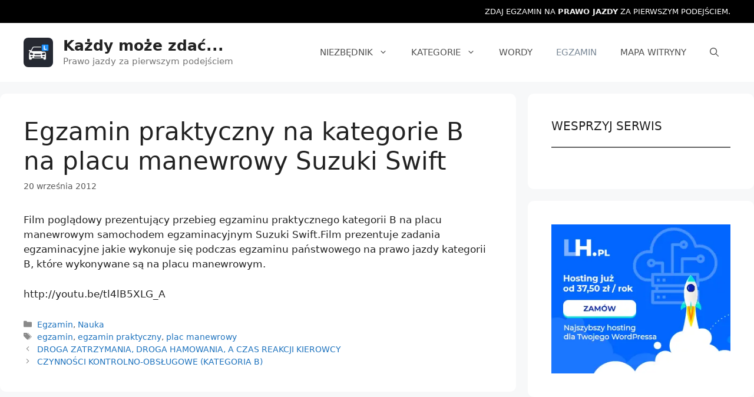

--- FILE ---
content_type: text/html; charset=UTF-8
request_url: https://prawko-torun.pl/egzamin-praktyczny-na-kategorie-b-na-placu-manewrowy-suzuki-swift
body_size: 31298
content:
<!DOCTYPE html>
<html lang="pl-PL">
<head>
	<meta charset="UTF-8">
	<meta name='robots' content='index, follow, max-image-preview:large, max-snippet:-1, max-video-preview:-1' />
	<style>img:is([sizes="auto" i], [sizes^="auto," i]) { contain-intrinsic-size: 3000px 1500px }</style>
	<meta name="viewport" content="width=device-width, initial-scale=1"><!-- Znacznik Google (gtag.js) tryb zgody dataLayer dodany przez Site Kit -->
<script id="google_gtagjs-js-consent-mode-data-layer">
window.dataLayer = window.dataLayer || [];function gtag(){dataLayer.push(arguments);}
gtag('consent', 'default', {"ad_personalization":"denied","ad_storage":"denied","ad_user_data":"denied","analytics_storage":"denied","functionality_storage":"denied","security_storage":"denied","personalization_storage":"denied","region":["AT","BE","BG","CH","CY","CZ","DE","DK","EE","ES","FI","FR","GB","GR","HR","HU","IE","IS","IT","LI","LT","LU","LV","MT","NL","NO","PL","PT","RO","SE","SI","SK"],"wait_for_update":500});
window._googlesitekitConsentCategoryMap = {"statistics":["analytics_storage"],"marketing":["ad_storage","ad_user_data","ad_personalization"],"functional":["functionality_storage","security_storage"],"preferences":["personalization_storage"]};
window._googlesitekitConsents = {"ad_personalization":"denied","ad_storage":"denied","ad_user_data":"denied","analytics_storage":"denied","functionality_storage":"denied","security_storage":"denied","personalization_storage":"denied","region":["AT","BE","BG","CH","CY","CZ","DE","DK","EE","ES","FI","FR","GB","GR","HR","HU","IE","IS","IT","LI","LT","LU","LV","MT","NL","NO","PL","PT","RO","SE","SI","SK"],"wait_for_update":500};
</script>
<!-- DataLayer trybu zgody na koniec znacznika Google (gtag.js) dodany przez Site Kit -->

	<!-- This site is optimized with the Yoast SEO Premium plugin v26.2 (Yoast SEO v26.8) - https://yoast.com/product/yoast-seo-premium-wordpress/ -->
	<title>Egzamin praktyczny na kategorie B na placu manewrowy Suzuki Swift</title>
	<meta name="description" content="Film poglądowy prezentujący przebieg egzaminu praktycznego kategorii B na placu manewrowym samochodem egzaminacyjnym Suzuki Swift." />
	<link rel="canonical" href="https://prawko-torun.pl/egzamin-praktyczny-na-kategorie-b-na-placu-manewrowy-suzuki-swift" />
	<meta property="og:locale" content="pl_PL" />
	<meta property="og:type" content="article" />
	<meta property="og:title" content="Egzamin praktyczny na kategorie B na placu manewrowy Suzuki Swift" />
	<meta property="og:description" content="Film poglądowy prezentujący przebieg egzaminu praktycznego kategorii B na placu manewrowym samochodem egzaminacyjnym Suzuki Swift." />
	<meta property="og:url" content="https://prawko-torun.pl/egzamin-praktyczny-na-kategorie-b-na-placu-manewrowy-suzuki-swift" />
	<meta property="og:site_name" content="Każdy może zdać..." />
	<meta property="article:publisher" content="https://www.facebook.com/PrawkoTorun" />
	<meta property="article:author" content="https://www.facebook.com/PrawkoTorun" />
	<meta property="article:published_time" content="2012-09-20T16:57:00+00:00" />
	<meta property="article:modified_time" content="2021-01-31T16:44:20+00:00" />
	<meta property="og:image" content="https://prawko-torun.pl/wp-content/uploads/2021/02/cropped-android-chrome-512x512-1-1.png" />
	<meta property="og:image:width" content="512" />
	<meta property="og:image:height" content="512" />
	<meta property="og:image:type" content="image/png" />
	<meta name="author" content="Dariusz Dahm" />
	<meta name="twitter:card" content="summary_large_image" />
	<meta name="twitter:label1" content="Napisane przez" />
	<meta name="twitter:data1" content="Dariusz Dahm" />
	<script type="application/ld+json" class="yoast-schema-graph">{"@context":"https://schema.org","@graph":[{"@type":"Article","@id":"https://prawko-torun.pl/egzamin-praktyczny-na-kategorie-b-na-placu-manewrowy-suzuki-swift#article","isPartOf":{"@id":"https://prawko-torun.pl/egzamin-praktyczny-na-kategorie-b-na-placu-manewrowy-suzuki-swift"},"author":{"name":"Dariusz Dahm","@id":"https://prawko-torun.pl/#/schema/person/1148a0b5ac62ad5d39859de1b7a2a63a"},"headline":"Egzamin praktyczny na kategorie B na placu manewrowy Suzuki Swift","datePublished":"2012-09-20T16:57:00+00:00","dateModified":"2021-01-31T16:44:20+00:00","mainEntityOfPage":{"@id":"https://prawko-torun.pl/egzamin-praktyczny-na-kategorie-b-na-placu-manewrowy-suzuki-swift"},"wordCount":57,"publisher":{"@id":"https://prawko-torun.pl/#/schema/person/1148a0b5ac62ad5d39859de1b7a2a63a"},"keywords":["egzamin","egzamin praktyczny","plac manewrowy"],"articleSection":["Egzamin","Nauka"],"inLanguage":"pl-PL"},{"@type":"WebPage","@id":"https://prawko-torun.pl/egzamin-praktyczny-na-kategorie-b-na-placu-manewrowy-suzuki-swift","url":"https://prawko-torun.pl/egzamin-praktyczny-na-kategorie-b-na-placu-manewrowy-suzuki-swift","name":"Egzamin praktyczny na kategorie B na placu manewrowy Suzuki Swift","isPartOf":{"@id":"https://prawko-torun.pl/#website"},"datePublished":"2012-09-20T16:57:00+00:00","dateModified":"2021-01-31T16:44:20+00:00","description":"Film poglądowy prezentujący przebieg egzaminu praktycznego kategorii B na placu manewrowym samochodem egzaminacyjnym Suzuki Swift.","breadcrumb":{"@id":"https://prawko-torun.pl/egzamin-praktyczny-na-kategorie-b-na-placu-manewrowy-suzuki-swift#breadcrumb"},"inLanguage":"pl-PL","potentialAction":[{"@type":"ReadAction","target":["https://prawko-torun.pl/egzamin-praktyczny-na-kategorie-b-na-placu-manewrowy-suzuki-swift"]}]},{"@type":"BreadcrumbList","@id":"https://prawko-torun.pl/egzamin-praktyczny-na-kategorie-b-na-placu-manewrowy-suzuki-swift#breadcrumb","itemListElement":[{"@type":"ListItem","position":1,"name":"Strona główna","item":"https://prawko-torun.pl/"},{"@type":"ListItem","position":2,"name":"Egzamin","item":"https://prawko-torun.pl/kategoria/egzamin-na-prawo-jazdy"},{"@type":"ListItem","position":3,"name":"Egzamin praktyczny na kategorie B na placu manewrowy Suzuki Swift"}]},{"@type":"WebSite","@id":"https://prawko-torun.pl/#website","url":"https://prawko-torun.pl/","name":"Każdy może zdać...","description":"Prawo jazdy za pierwszym podejściem","publisher":{"@id":"https://prawko-torun.pl/#/schema/person/1148a0b5ac62ad5d39859de1b7a2a63a"},"alternateName":"Prawo jazdy","potentialAction":[{"@type":"SearchAction","target":{"@type":"EntryPoint","urlTemplate":"https://prawko-torun.pl/?s={search_term_string}"},"query-input":{"@type":"PropertyValueSpecification","valueRequired":true,"valueName":"search_term_string"}}],"inLanguage":"pl-PL"},{"@type":["Person","Organization"],"@id":"https://prawko-torun.pl/#/schema/person/1148a0b5ac62ad5d39859de1b7a2a63a","name":"Dariusz Dahm","image":{"@type":"ImageObject","inLanguage":"pl-PL","@id":"https://prawko-torun.pl/#/schema/person/image/","url":"https://prawko-torun.pl/wp-content/uploads/2023/04/dariusz_dahm.webp","contentUrl":"https://prawko-torun.pl/wp-content/uploads/2023/04/dariusz_dahm.webp","width":1080,"height":1080,"caption":"Dariusz Dahm"},"logo":{"@id":"https://prawko-torun.pl/#/schema/person/image/"},"description":"Autorem oraz wydawcą serwisu \"Każdy może zdać...\" jest Dariusz Dahm. Pasjonat motoryzacji, a w szczególności historii związanej z motoryzacją, specjalista z zakresu prawa drogowego oraz wieloletni instruktor nauki jazdy.","sameAs":["https://dariuszdahm.pl","https://www.facebook.com/PrawkoTorun","https://www.instagram.com/prawko_torun.pl/","https://www.linkedin.com/in/dariuszdahm/","https://www.youtube.com/user/DariuszDahmPL/"],"url":"https://prawko-torun.pl/author/darcusadm"}]}</script>
	<!-- / Yoast SEO Premium plugin. -->


<link rel='dns-prefetch' href='//www.googletagmanager.com' />
<link rel='dns-prefetch' href='//pagead2.googlesyndication.com' />
<link rel='dns-prefetch' href='//fundingchoicesmessages.google.com' />
<link rel="alternate" type="application/rss+xml" title="Każdy może zdać... &raquo; Kanał z wpisami" href="https://prawko-torun.pl/feed" />
<link rel="alternate" type="application/rss+xml" title="Każdy może zdać... &raquo; Kanał z komentarzami" href="https://prawko-torun.pl/comments/feed" />
<link rel="alternate" type="application/rss+xml" title="Każdy może zdać... &raquo; Egzamin praktyczny na kategorie B na placu manewrowy Suzuki Swift Kanał z komentarzami" href="https://prawko-torun.pl/egzamin-praktyczny-na-kategorie-b-na-placu-manewrowy-suzuki-swift/feed" />
<script>
window._wpemojiSettings = {"baseUrl":"https:\/\/s.w.org\/images\/core\/emoji\/16.0.1\/72x72\/","ext":".png","svgUrl":"https:\/\/s.w.org\/images\/core\/emoji\/16.0.1\/svg\/","svgExt":".svg","source":{"concatemoji":"https:\/\/prawko-torun.pl\/wp-includes\/js\/wp-emoji-release.min.js?ver=6.8.3"}};
/*! This file is auto-generated */
!function(s,n){var o,i,e;function c(e){try{var t={supportTests:e,timestamp:(new Date).valueOf()};sessionStorage.setItem(o,JSON.stringify(t))}catch(e){}}function p(e,t,n){e.clearRect(0,0,e.canvas.width,e.canvas.height),e.fillText(t,0,0);var t=new Uint32Array(e.getImageData(0,0,e.canvas.width,e.canvas.height).data),a=(e.clearRect(0,0,e.canvas.width,e.canvas.height),e.fillText(n,0,0),new Uint32Array(e.getImageData(0,0,e.canvas.width,e.canvas.height).data));return t.every(function(e,t){return e===a[t]})}function u(e,t){e.clearRect(0,0,e.canvas.width,e.canvas.height),e.fillText(t,0,0);for(var n=e.getImageData(16,16,1,1),a=0;a<n.data.length;a++)if(0!==n.data[a])return!1;return!0}function f(e,t,n,a){switch(t){case"flag":return n(e,"\ud83c\udff3\ufe0f\u200d\u26a7\ufe0f","\ud83c\udff3\ufe0f\u200b\u26a7\ufe0f")?!1:!n(e,"\ud83c\udde8\ud83c\uddf6","\ud83c\udde8\u200b\ud83c\uddf6")&&!n(e,"\ud83c\udff4\udb40\udc67\udb40\udc62\udb40\udc65\udb40\udc6e\udb40\udc67\udb40\udc7f","\ud83c\udff4\u200b\udb40\udc67\u200b\udb40\udc62\u200b\udb40\udc65\u200b\udb40\udc6e\u200b\udb40\udc67\u200b\udb40\udc7f");case"emoji":return!a(e,"\ud83e\udedf")}return!1}function g(e,t,n,a){var r="undefined"!=typeof WorkerGlobalScope&&self instanceof WorkerGlobalScope?new OffscreenCanvas(300,150):s.createElement("canvas"),o=r.getContext("2d",{willReadFrequently:!0}),i=(o.textBaseline="top",o.font="600 32px Arial",{});return e.forEach(function(e){i[e]=t(o,e,n,a)}),i}function t(e){var t=s.createElement("script");t.src=e,t.defer=!0,s.head.appendChild(t)}"undefined"!=typeof Promise&&(o="wpEmojiSettingsSupports",i=["flag","emoji"],n.supports={everything:!0,everythingExceptFlag:!0},e=new Promise(function(e){s.addEventListener("DOMContentLoaded",e,{once:!0})}),new Promise(function(t){var n=function(){try{var e=JSON.parse(sessionStorage.getItem(o));if("object"==typeof e&&"number"==typeof e.timestamp&&(new Date).valueOf()<e.timestamp+604800&&"object"==typeof e.supportTests)return e.supportTests}catch(e){}return null}();if(!n){if("undefined"!=typeof Worker&&"undefined"!=typeof OffscreenCanvas&&"undefined"!=typeof URL&&URL.createObjectURL&&"undefined"!=typeof Blob)try{var e="postMessage("+g.toString()+"("+[JSON.stringify(i),f.toString(),p.toString(),u.toString()].join(",")+"));",a=new Blob([e],{type:"text/javascript"}),r=new Worker(URL.createObjectURL(a),{name:"wpTestEmojiSupports"});return void(r.onmessage=function(e){c(n=e.data),r.terminate(),t(n)})}catch(e){}c(n=g(i,f,p,u))}t(n)}).then(function(e){for(var t in e)n.supports[t]=e[t],n.supports.everything=n.supports.everything&&n.supports[t],"flag"!==t&&(n.supports.everythingExceptFlag=n.supports.everythingExceptFlag&&n.supports[t]);n.supports.everythingExceptFlag=n.supports.everythingExceptFlag&&!n.supports.flag,n.DOMReady=!1,n.readyCallback=function(){n.DOMReady=!0}}).then(function(){return e}).then(function(){var e;n.supports.everything||(n.readyCallback(),(e=n.source||{}).concatemoji?t(e.concatemoji):e.wpemoji&&e.twemoji&&(t(e.twemoji),t(e.wpemoji)))}))}((window,document),window._wpemojiSettings);
</script>
<style id='wp-emoji-styles-inline-css'>

	img.wp-smiley, img.emoji {
		display: inline !important;
		border: none !important;
		box-shadow: none !important;
		height: 1em !important;
		width: 1em !important;
		margin: 0 0.07em !important;
		vertical-align: -0.1em !important;
		background: none !important;
		padding: 0 !important;
	}
</style>
<link rel='stylesheet' id='wp-block-library-css' href='https://prawko-torun.pl/wp-includes/css/dist/block-library/style.min.css?ver=6.8.3' media='all' />
<style id='classic-theme-styles-inline-css'>
/*! This file is auto-generated */
.wp-block-button__link{color:#fff;background-color:#32373c;border-radius:9999px;box-shadow:none;text-decoration:none;padding:calc(.667em + 2px) calc(1.333em + 2px);font-size:1.125em}.wp-block-file__button{background:#32373c;color:#fff;text-decoration:none}
</style>
<style id='global-styles-inline-css'>
:root{--wp--preset--aspect-ratio--square: 1;--wp--preset--aspect-ratio--4-3: 4/3;--wp--preset--aspect-ratio--3-4: 3/4;--wp--preset--aspect-ratio--3-2: 3/2;--wp--preset--aspect-ratio--2-3: 2/3;--wp--preset--aspect-ratio--16-9: 16/9;--wp--preset--aspect-ratio--9-16: 9/16;--wp--preset--color--black: #000000;--wp--preset--color--cyan-bluish-gray: #abb8c3;--wp--preset--color--white: #ffffff;--wp--preset--color--pale-pink: #f78da7;--wp--preset--color--vivid-red: #cf2e2e;--wp--preset--color--luminous-vivid-orange: #ff6900;--wp--preset--color--luminous-vivid-amber: #fcb900;--wp--preset--color--light-green-cyan: #7bdcb5;--wp--preset--color--vivid-green-cyan: #00d084;--wp--preset--color--pale-cyan-blue: #8ed1fc;--wp--preset--color--vivid-cyan-blue: #0693e3;--wp--preset--color--vivid-purple: #9b51e0;--wp--preset--color--contrast: var(--contrast);--wp--preset--color--contrast-2: var(--contrast-2);--wp--preset--color--contrast-3: var(--contrast-3);--wp--preset--color--base: var(--base);--wp--preset--color--base-2: var(--base-2);--wp--preset--color--base-3: var(--base-3);--wp--preset--color--accent: var(--accent);--wp--preset--gradient--vivid-cyan-blue-to-vivid-purple: linear-gradient(135deg,rgba(6,147,227,1) 0%,rgb(155,81,224) 100%);--wp--preset--gradient--light-green-cyan-to-vivid-green-cyan: linear-gradient(135deg,rgb(122,220,180) 0%,rgb(0,208,130) 100%);--wp--preset--gradient--luminous-vivid-amber-to-luminous-vivid-orange: linear-gradient(135deg,rgba(252,185,0,1) 0%,rgba(255,105,0,1) 100%);--wp--preset--gradient--luminous-vivid-orange-to-vivid-red: linear-gradient(135deg,rgba(255,105,0,1) 0%,rgb(207,46,46) 100%);--wp--preset--gradient--very-light-gray-to-cyan-bluish-gray: linear-gradient(135deg,rgb(238,238,238) 0%,rgb(169,184,195) 100%);--wp--preset--gradient--cool-to-warm-spectrum: linear-gradient(135deg,rgb(74,234,220) 0%,rgb(151,120,209) 20%,rgb(207,42,186) 40%,rgb(238,44,130) 60%,rgb(251,105,98) 80%,rgb(254,248,76) 100%);--wp--preset--gradient--blush-light-purple: linear-gradient(135deg,rgb(255,206,236) 0%,rgb(152,150,240) 100%);--wp--preset--gradient--blush-bordeaux: linear-gradient(135deg,rgb(254,205,165) 0%,rgb(254,45,45) 50%,rgb(107,0,62) 100%);--wp--preset--gradient--luminous-dusk: linear-gradient(135deg,rgb(255,203,112) 0%,rgb(199,81,192) 50%,rgb(65,88,208) 100%);--wp--preset--gradient--pale-ocean: linear-gradient(135deg,rgb(255,245,203) 0%,rgb(182,227,212) 50%,rgb(51,167,181) 100%);--wp--preset--gradient--electric-grass: linear-gradient(135deg,rgb(202,248,128) 0%,rgb(113,206,126) 100%);--wp--preset--gradient--midnight: linear-gradient(135deg,rgb(2,3,129) 0%,rgb(40,116,252) 100%);--wp--preset--font-size--small: 13px;--wp--preset--font-size--medium: 20px;--wp--preset--font-size--large: 36px;--wp--preset--font-size--x-large: 42px;--wp--preset--spacing--20: 0.44rem;--wp--preset--spacing--30: 0.67rem;--wp--preset--spacing--40: 1rem;--wp--preset--spacing--50: 1.5rem;--wp--preset--spacing--60: 2.25rem;--wp--preset--spacing--70: 3.38rem;--wp--preset--spacing--80: 5.06rem;--wp--preset--shadow--natural: 6px 6px 9px rgba(0, 0, 0, 0.2);--wp--preset--shadow--deep: 12px 12px 50px rgba(0, 0, 0, 0.4);--wp--preset--shadow--sharp: 6px 6px 0px rgba(0, 0, 0, 0.2);--wp--preset--shadow--outlined: 6px 6px 0px -3px rgba(255, 255, 255, 1), 6px 6px rgba(0, 0, 0, 1);--wp--preset--shadow--crisp: 6px 6px 0px rgba(0, 0, 0, 1);}:where(.is-layout-flex){gap: 0.5em;}:where(.is-layout-grid){gap: 0.5em;}body .is-layout-flex{display: flex;}.is-layout-flex{flex-wrap: wrap;align-items: center;}.is-layout-flex > :is(*, div){margin: 0;}body .is-layout-grid{display: grid;}.is-layout-grid > :is(*, div){margin: 0;}:where(.wp-block-columns.is-layout-flex){gap: 2em;}:where(.wp-block-columns.is-layout-grid){gap: 2em;}:where(.wp-block-post-template.is-layout-flex){gap: 1.25em;}:where(.wp-block-post-template.is-layout-grid){gap: 1.25em;}.has-black-color{color: var(--wp--preset--color--black) !important;}.has-cyan-bluish-gray-color{color: var(--wp--preset--color--cyan-bluish-gray) !important;}.has-white-color{color: var(--wp--preset--color--white) !important;}.has-pale-pink-color{color: var(--wp--preset--color--pale-pink) !important;}.has-vivid-red-color{color: var(--wp--preset--color--vivid-red) !important;}.has-luminous-vivid-orange-color{color: var(--wp--preset--color--luminous-vivid-orange) !important;}.has-luminous-vivid-amber-color{color: var(--wp--preset--color--luminous-vivid-amber) !important;}.has-light-green-cyan-color{color: var(--wp--preset--color--light-green-cyan) !important;}.has-vivid-green-cyan-color{color: var(--wp--preset--color--vivid-green-cyan) !important;}.has-pale-cyan-blue-color{color: var(--wp--preset--color--pale-cyan-blue) !important;}.has-vivid-cyan-blue-color{color: var(--wp--preset--color--vivid-cyan-blue) !important;}.has-vivid-purple-color{color: var(--wp--preset--color--vivid-purple) !important;}.has-black-background-color{background-color: var(--wp--preset--color--black) !important;}.has-cyan-bluish-gray-background-color{background-color: var(--wp--preset--color--cyan-bluish-gray) !important;}.has-white-background-color{background-color: var(--wp--preset--color--white) !important;}.has-pale-pink-background-color{background-color: var(--wp--preset--color--pale-pink) !important;}.has-vivid-red-background-color{background-color: var(--wp--preset--color--vivid-red) !important;}.has-luminous-vivid-orange-background-color{background-color: var(--wp--preset--color--luminous-vivid-orange) !important;}.has-luminous-vivid-amber-background-color{background-color: var(--wp--preset--color--luminous-vivid-amber) !important;}.has-light-green-cyan-background-color{background-color: var(--wp--preset--color--light-green-cyan) !important;}.has-vivid-green-cyan-background-color{background-color: var(--wp--preset--color--vivid-green-cyan) !important;}.has-pale-cyan-blue-background-color{background-color: var(--wp--preset--color--pale-cyan-blue) !important;}.has-vivid-cyan-blue-background-color{background-color: var(--wp--preset--color--vivid-cyan-blue) !important;}.has-vivid-purple-background-color{background-color: var(--wp--preset--color--vivid-purple) !important;}.has-black-border-color{border-color: var(--wp--preset--color--black) !important;}.has-cyan-bluish-gray-border-color{border-color: var(--wp--preset--color--cyan-bluish-gray) !important;}.has-white-border-color{border-color: var(--wp--preset--color--white) !important;}.has-pale-pink-border-color{border-color: var(--wp--preset--color--pale-pink) !important;}.has-vivid-red-border-color{border-color: var(--wp--preset--color--vivid-red) !important;}.has-luminous-vivid-orange-border-color{border-color: var(--wp--preset--color--luminous-vivid-orange) !important;}.has-luminous-vivid-amber-border-color{border-color: var(--wp--preset--color--luminous-vivid-amber) !important;}.has-light-green-cyan-border-color{border-color: var(--wp--preset--color--light-green-cyan) !important;}.has-vivid-green-cyan-border-color{border-color: var(--wp--preset--color--vivid-green-cyan) !important;}.has-pale-cyan-blue-border-color{border-color: var(--wp--preset--color--pale-cyan-blue) !important;}.has-vivid-cyan-blue-border-color{border-color: var(--wp--preset--color--vivid-cyan-blue) !important;}.has-vivid-purple-border-color{border-color: var(--wp--preset--color--vivid-purple) !important;}.has-vivid-cyan-blue-to-vivid-purple-gradient-background{background: var(--wp--preset--gradient--vivid-cyan-blue-to-vivid-purple) !important;}.has-light-green-cyan-to-vivid-green-cyan-gradient-background{background: var(--wp--preset--gradient--light-green-cyan-to-vivid-green-cyan) !important;}.has-luminous-vivid-amber-to-luminous-vivid-orange-gradient-background{background: var(--wp--preset--gradient--luminous-vivid-amber-to-luminous-vivid-orange) !important;}.has-luminous-vivid-orange-to-vivid-red-gradient-background{background: var(--wp--preset--gradient--luminous-vivid-orange-to-vivid-red) !important;}.has-very-light-gray-to-cyan-bluish-gray-gradient-background{background: var(--wp--preset--gradient--very-light-gray-to-cyan-bluish-gray) !important;}.has-cool-to-warm-spectrum-gradient-background{background: var(--wp--preset--gradient--cool-to-warm-spectrum) !important;}.has-blush-light-purple-gradient-background{background: var(--wp--preset--gradient--blush-light-purple) !important;}.has-blush-bordeaux-gradient-background{background: var(--wp--preset--gradient--blush-bordeaux) !important;}.has-luminous-dusk-gradient-background{background: var(--wp--preset--gradient--luminous-dusk) !important;}.has-pale-ocean-gradient-background{background: var(--wp--preset--gradient--pale-ocean) !important;}.has-electric-grass-gradient-background{background: var(--wp--preset--gradient--electric-grass) !important;}.has-midnight-gradient-background{background: var(--wp--preset--gradient--midnight) !important;}.has-small-font-size{font-size: var(--wp--preset--font-size--small) !important;}.has-medium-font-size{font-size: var(--wp--preset--font-size--medium) !important;}.has-large-font-size{font-size: var(--wp--preset--font-size--large) !important;}.has-x-large-font-size{font-size: var(--wp--preset--font-size--x-large) !important;}
:where(.wp-block-post-template.is-layout-flex){gap: 1.25em;}:where(.wp-block-post-template.is-layout-grid){gap: 1.25em;}
:where(.wp-block-columns.is-layout-flex){gap: 2em;}:where(.wp-block-columns.is-layout-grid){gap: 2em;}
:root :where(.wp-block-pullquote){font-size: 1.5em;line-height: 1.6;}
</style>
<link rel='stylesheet' id='generate-comments-css' href='https://prawko-torun.pl/wp-content/themes/generatepress/assets/css/components/comments.min.css?ver=3.6.0' media='all' />
<link rel='stylesheet' id='generate-widget-areas-css' href='https://prawko-torun.pl/wp-content/themes/generatepress/assets/css/components/widget-areas.min.css?ver=3.6.0' media='all' />
<link rel='stylesheet' id='generate-style-css' href='https://prawko-torun.pl/wp-content/themes/generatepress/assets/css/main.min.css?ver=3.6.0' media='all' />
<style id='generate-style-inline-css'>
body{background-color:#f7f8f9;color:#222222;}a{color:#1e73be;}a:hover, a:focus{text-decoration:underline;}.entry-title a, .site-branding a, a.button, .wp-block-button__link, .main-navigation a{text-decoration:none;}a:hover, a:focus, a:active{color:#000000;}.grid-container{max-width:1280px;}.wp-block-group__inner-container{max-width:1280px;margin-left:auto;margin-right:auto;}.site-header .header-image{width:50px;}.generate-back-to-top{font-size:20px;border-radius:3px;position:fixed;bottom:30px;right:30px;line-height:40px;width:40px;text-align:center;z-index:10;transition:opacity 300ms ease-in-out;opacity:0.1;transform:translateY(1000px);}.generate-back-to-top__show{opacity:1;transform:translateY(0);}.navigation-search{position:absolute;left:-99999px;pointer-events:none;visibility:hidden;z-index:20;width:100%;top:0;transition:opacity 100ms ease-in-out;opacity:0;}.navigation-search.nav-search-active{left:0;right:0;pointer-events:auto;visibility:visible;opacity:1;}.navigation-search input[type="search"]{outline:0;border:0;vertical-align:bottom;line-height:1;opacity:0.9;width:100%;z-index:20;border-radius:0;-webkit-appearance:none;height:60px;}.navigation-search input::-ms-clear{display:none;width:0;height:0;}.navigation-search input::-ms-reveal{display:none;width:0;height:0;}.navigation-search input::-webkit-search-decoration, .navigation-search input::-webkit-search-cancel-button, .navigation-search input::-webkit-search-results-button, .navigation-search input::-webkit-search-results-decoration{display:none;}.gen-sidebar-nav .navigation-search{top:auto;bottom:0;}:root{--contrast:#222222;--contrast-2:#575760;--contrast-3:#b2b2be;--base:#f0f0f0;--base-2:#f7f8f9;--base-3:#ffffff;--accent:#1e73be;}:root .has-contrast-color{color:var(--contrast);}:root .has-contrast-background-color{background-color:var(--contrast);}:root .has-contrast-2-color{color:var(--contrast-2);}:root .has-contrast-2-background-color{background-color:var(--contrast-2);}:root .has-contrast-3-color{color:var(--contrast-3);}:root .has-contrast-3-background-color{background-color:var(--contrast-3);}:root .has-base-color{color:var(--base);}:root .has-base-background-color{background-color:var(--base);}:root .has-base-2-color{color:var(--base-2);}:root .has-base-2-background-color{background-color:var(--base-2);}:root .has-base-3-color{color:var(--base-3);}:root .has-base-3-background-color{background-color:var(--base-3);}:root .has-accent-color{color:var(--accent);}:root .has-accent-background-color{background-color:var(--accent);}body, button, input, select, textarea{font-family:-apple-system, system-ui, BlinkMacSystemFont, "Segoe UI", Helvetica, Arial, sans-serif, "Apple Color Emoji", "Segoe UI Emoji", "Segoe UI Symbol";}body{line-height:1.5;}.entry-content > [class*="wp-block-"]:not(:last-child):not(.wp-block-heading){margin-bottom:1.5em;}.main-navigation .main-nav ul ul li a{font-size:14px;}.sidebar .widget, .footer-widgets .widget{font-size:17px;}@media (max-width:768px){h1{font-size:31px;}h2{font-size:27px;}h3{font-size:24px;}h4{font-size:22px;}h5{font-size:19px;}}.top-bar{background-color:#000000;color:#ffffff;}.top-bar a{color:#ffffff;}.top-bar a:hover{color:#303030;}.site-header{background-color:#ffffff;}.main-title a,.main-title a:hover{color:var(--contrast);}.site-description{color:#757575;}.mobile-menu-control-wrapper .menu-toggle,.mobile-menu-control-wrapper .menu-toggle:hover,.mobile-menu-control-wrapper .menu-toggle:focus,.has-inline-mobile-toggle #site-navigation.toggled{background-color:rgba(0, 0, 0, 0.02);}.main-navigation,.main-navigation ul ul{background-color:#ffffff;}.main-navigation .main-nav ul li a, .main-navigation .menu-toggle, .main-navigation .menu-bar-items{color:#515151;}.main-navigation .main-nav ul li:not([class*="current-menu-"]):hover > a, .main-navigation .main-nav ul li:not([class*="current-menu-"]):focus > a, .main-navigation .main-nav ul li.sfHover:not([class*="current-menu-"]) > a, .main-navigation .menu-bar-item:hover > a, .main-navigation .menu-bar-item.sfHover > a{color:var(--contrast);background-color:#ffffff;}button.menu-toggle:hover,button.menu-toggle:focus{color:#515151;}.main-navigation .main-nav ul li[class*="current-menu-"] > a{color:#7a8896;background-color:#ffffff;}.navigation-search input[type="search"],.navigation-search input[type="search"]:active, .navigation-search input[type="search"]:focus, .main-navigation .main-nav ul li.search-item.active > a, .main-navigation .menu-bar-items .search-item.active > a{color:var(--contrast);background-color:#ffffff;}.main-navigation ul ul{background-color:#eaeaea;}.main-navigation .main-nav ul ul li a{color:#515151;}.main-navigation .main-nav ul ul li:not([class*="current-menu-"]):hover > a,.main-navigation .main-nav ul ul li:not([class*="current-menu-"]):focus > a, .main-navigation .main-nav ul ul li.sfHover:not([class*="current-menu-"]) > a{color:var(--contrast);background-color:#eaeaea;}.main-navigation .main-nav ul ul li[class*="current-menu-"] > a{color:#7a8896;background-color:#eaeaea;}.separate-containers .inside-article, .separate-containers .comments-area, .separate-containers .page-header, .one-container .container, .separate-containers .paging-navigation, .inside-page-header{background-color:#ffffff;}.entry-title a{color:#222222;}.entry-title a:hover{color:#55555e;}.entry-meta{color:#595959;}.sidebar .widget{background-color:#ffffff;}.footer-widgets{background-color:#ffffff;}.footer-widgets .widget-title{color:#000000;}.site-info{color:#ffffff;background-color:#000000;}.site-info a{color:#ffffff;}.site-info a:hover{color:#d3d3d3;}.footer-bar .widget_nav_menu .current-menu-item a{color:#d3d3d3;}input[type="text"],input[type="email"],input[type="url"],input[type="password"],input[type="search"],input[type="tel"],input[type="number"],textarea,select{color:#666666;background-color:#fafafa;border-color:#cccccc;}input[type="text"]:focus,input[type="email"]:focus,input[type="url"]:focus,input[type="password"]:focus,input[type="search"]:focus,input[type="tel"]:focus,input[type="number"]:focus,textarea:focus,select:focus{color:#666666;background-color:#ffffff;border-color:#bfbfbf;}button,html input[type="button"],input[type="reset"],input[type="submit"],a.button,a.wp-block-button__link:not(.has-background){color:#ffffff;background-color:#55555e;}button:hover,html input[type="button"]:hover,input[type="reset"]:hover,input[type="submit"]:hover,a.button:hover,button:focus,html input[type="button"]:focus,input[type="reset"]:focus,input[type="submit"]:focus,a.button:focus,a.wp-block-button__link:not(.has-background):active,a.wp-block-button__link:not(.has-background):focus,a.wp-block-button__link:not(.has-background):hover{color:#ffffff;background-color:#3f4047;}a.generate-back-to-top{background-color:rgba( 0,0,0,0.4 );color:#ffffff;}a.generate-back-to-top:hover,a.generate-back-to-top:focus{background-color:rgba( 0,0,0,0.6 );color:#ffffff;}:root{--gp-search-modal-bg-color:var(--base-3);--gp-search-modal-text-color:var(--contrast);--gp-search-modal-overlay-bg-color:rgba(0,0,0,0.2);}@media (max-width: 768px){.main-navigation .menu-bar-item:hover > a, .main-navigation .menu-bar-item.sfHover > a{background:none;color:#515151;}}.nav-below-header .main-navigation .inside-navigation.grid-container, .nav-above-header .main-navigation .inside-navigation.grid-container{padding:0px 20px 0px 20px;}.site-main .wp-block-group__inner-container{padding:40px;}.separate-containers .paging-navigation{padding-top:20px;padding-bottom:20px;}.entry-content .alignwide, body:not(.no-sidebar) .entry-content .alignfull{margin-left:-40px;width:calc(100% + 80px);max-width:calc(100% + 80px);}.main-navigation ul ul{width:300px;}.rtl .menu-item-has-children .dropdown-menu-toggle{padding-left:20px;}.rtl .main-navigation .main-nav ul li.menu-item-has-children > a{padding-right:20px;}.footer-widgets-container{padding:45px 40px 45px 40px;}@media (max-width:768px){.separate-containers .inside-article, .separate-containers .comments-area, .separate-containers .page-header, .separate-containers .paging-navigation, .one-container .site-content, .inside-page-header{padding:30px;}.site-main .wp-block-group__inner-container{padding:30px;}.inside-top-bar{padding-right:30px;padding-left:30px;}.inside-header{padding-right:30px;padding-left:30px;}.widget-area .widget{padding-top:30px;padding-right:30px;padding-bottom:30px;padding-left:30px;}.footer-widgets-container{padding-top:30px;padding-right:30px;padding-bottom:30px;padding-left:30px;}.inside-site-info{padding-right:30px;padding-left:30px;}.entry-content .alignwide, body:not(.no-sidebar) .entry-content .alignfull{margin-left:-30px;width:calc(100% + 60px);max-width:calc(100% + 60px);}.one-container .site-main .paging-navigation{margin-bottom:20px;}}/* End cached CSS */.is-right-sidebar{width:30%;}.is-left-sidebar{width:30%;}.site-content .content-area{width:70%;}@media (max-width: 768px){.main-navigation .menu-toggle,.sidebar-nav-mobile:not(#sticky-placeholder){display:block;}.main-navigation ul,.gen-sidebar-nav,.main-navigation:not(.slideout-navigation):not(.toggled) .main-nav > ul,.has-inline-mobile-toggle #site-navigation .inside-navigation > *:not(.navigation-search):not(.main-nav){display:none;}.nav-align-right .inside-navigation,.nav-align-center .inside-navigation{justify-content:space-between;}.has-inline-mobile-toggle .mobile-menu-control-wrapper{display:flex;flex-wrap:wrap;}.has-inline-mobile-toggle .inside-header{flex-direction:row;text-align:left;flex-wrap:wrap;}.has-inline-mobile-toggle .header-widget,.has-inline-mobile-toggle #site-navigation{flex-basis:100%;}.nav-float-left .has-inline-mobile-toggle #site-navigation{order:10;}}
.dynamic-author-image-rounded{border-radius:100%;}.dynamic-featured-image, .dynamic-author-image{vertical-align:middle;}.one-container.blog .dynamic-content-template:not(:last-child), .one-container.archive .dynamic-content-template:not(:last-child){padding-bottom:0px;}.dynamic-entry-excerpt > p:last-child{margin-bottom:0px;}
.main-navigation .main-nav ul li a,.menu-toggle,.main-navigation .menu-bar-item > a{transition: line-height 300ms ease}.sticky-enabled .gen-sidebar-nav.is_stuck .main-navigation {margin-bottom: 0px;}.sticky-enabled .gen-sidebar-nav.is_stuck {z-index: 500;}.sticky-enabled .main-navigation.is_stuck {box-shadow: 0 2px 2px -2px rgba(0, 0, 0, .2);}.navigation-stick:not(.gen-sidebar-nav) {left: 0;right: 0;width: 100% !important;}@media (max-width: 768px){#sticky-placeholder{height:0;overflow:hidden;}.has-inline-mobile-toggle #site-navigation.toggled{margin-top:0;}.has-inline-mobile-menu #site-navigation.toggled .main-nav > ul{top:1.5em;}}.nav-float-right .navigation-stick {width: 100% !important;left: 0;}.nav-float-right .navigation-stick .navigation-branding {margin-right: auto;}.main-navigation.has-sticky-branding:not(.grid-container) .inside-navigation:not(.grid-container) .navigation-branding{margin-left: 10px;}.main-navigation.navigation-stick.has-sticky-branding .inside-navigation.grid-container{padding-left:40px;padding-right:40px;}@media (max-width:768px){.main-navigation.navigation-stick.has-sticky-branding .inside-navigation.grid-container{padding-left:0;padding-right:0;}}
@media (max-width: 1024px),(min-width:1025px){.main-navigation.sticky-navigation-transition .main-nav > ul > li > a,.sticky-navigation-transition .menu-toggle,.main-navigation.sticky-navigation-transition .menu-bar-item > a, .sticky-navigation-transition .navigation-branding .main-title{line-height:70px;}.main-navigation.sticky-navigation-transition .site-logo img, .main-navigation.sticky-navigation-transition .navigation-search input[type="search"], .main-navigation.sticky-navigation-transition .navigation-branding img{height:70px;}}
</style>
<link rel='stylesheet' id='iworks_upprev_frontend-css' href='https://prawko-torun.pl/wp-content/plugins/upprev/assets/styles/frontend.min.css?ver=4.0' media='all' />
<script src="https://prawko-torun.pl/wp-includes/js/jquery/jquery.min.js?ver=3.7.1" id="jquery-core-js"></script>
<script src="https://prawko-torun.pl/wp-includes/js/jquery/jquery-migrate.min.js?ver=3.4.1" id="jquery-migrate-js"></script>
<script id="iworks_upprev_frontend-js-extra">
var iworks_upprev = {"animation":"fade","close_button_show":"1","color_set":"0","compare":"random","configuration":"advance","css_border_width":"2px 0 0 0","css_bottom":"5","css_side":"5","css_width":"360","excerpt_length":"20","excerpt_show":"1","ga_opt_noninteraction":"1","ga_track_clicks":"1","ga_track_views":"1","header_show":"1","header_text":"","ignore_sticky_posts":"1","number_of_posts":"2","offset_element":"#comments","offset_percent":"75","reopen_button_show":"1","show_thumb":"1","taxonomy_limit":"0","thumb_height":null,"thumb_width":"48","url_new_window":"0","url_prefix":"","url_suffix":"","position":{"raw":"right","top":0,"left":0,"center":0,"middle":0,"all":"right"},"title":"Egzamin praktyczny na kategorie B na placu manewrowy Suzuki Swift","p":"405","nonce":"5539fd3b84","ajaxurl":"https:\/\/prawko-torun.pl\/wp-admin\/admin-ajax.php"};
</script>
<script src="https://prawko-torun.pl/wp-content/plugins/upprev/assets/scripts/upprev.min.js?ver=4.0" id="iworks_upprev_frontend-js"></script>

<!-- Fragment znacznika Google (gtag.js) dodany przez Site Kit -->
<!-- Fragment Google Analytics dodany przez Site Kit -->
<script src="https://www.googletagmanager.com/gtag/js?id=GT-WK2D79Z" id="google_gtagjs-js" async></script>
<script id="google_gtagjs-js-after">
window.dataLayer = window.dataLayer || [];function gtag(){dataLayer.push(arguments);}
gtag("set","linker",{"domains":["prawko-torun.pl"]});
gtag("js", new Date());
gtag("set", "developer_id.dZTNiMT", true);
gtag("config", "GT-WK2D79Z", {"googlesitekit_post_type":"post"});
</script>
<link rel="https://api.w.org/" href="https://prawko-torun.pl/wp-json/" /><link rel="alternate" title="JSON" type="application/json" href="https://prawko-torun.pl/wp-json/wp/v2/posts/405" /><link rel="EditURI" type="application/rsd+xml" title="RSD" href="https://prawko-torun.pl/xmlrpc.php?rsd" />
<meta name="generator" content="WordPress 6.8.3" />
<link rel='shortlink' href='https://prawko-torun.pl/?p=405' />
<link rel="alternate" title="oEmbed (JSON)" type="application/json+oembed" href="https://prawko-torun.pl/wp-json/oembed/1.0/embed?url=https%3A%2F%2Fprawko-torun.pl%2Fegzamin-praktyczny-na-kategorie-b-na-placu-manewrowy-suzuki-swift" />
<link rel="alternate" title="oEmbed (XML)" type="text/xml+oembed" href="https://prawko-torun.pl/wp-json/oembed/1.0/embed?url=https%3A%2F%2Fprawko-torun.pl%2Fegzamin-praktyczny-na-kategorie-b-na-placu-manewrowy-suzuki-swift&#038;format=xml" />
<meta name="generator" content="Site Kit by Google 1.170.0" /><script>document.createElement( "picture" );if(!window.HTMLPictureElement && document.addEventListener) {window.addEventListener("DOMContentLoaded", function() {var s = document.createElement("script");s.src = "https://prawko-torun.pl/wp-content/plugins/webp-express/js/picturefill.min.js";document.body.appendChild(s);});}</script>
<!-- Znaczniki meta Google AdSense dodane przez Site Kit -->
<meta name="google-adsense-platform-account" content="ca-host-pub-2644536267352236">
<meta name="google-adsense-platform-domain" content="sitekit.withgoogle.com">
<!-- Zakończ dodawanie meta znaczników Google AdSense przez Site Kit -->

<!-- Fragment Menedżera znaczników Google dodany przez Site Kit -->
<script>
			( function( w, d, s, l, i ) {
				w[l] = w[l] || [];
				w[l].push( {'gtm.start': new Date().getTime(), event: 'gtm.js'} );
				var f = d.getElementsByTagName( s )[0],
					j = d.createElement( s ), dl = l != 'dataLayer' ? '&l=' + l : '';
				j.async = true;
				j.src = 'https://www.googletagmanager.com/gtm.js?id=' + i + dl;
				f.parentNode.insertBefore( j, f );
			} )( window, document, 'script', 'dataLayer', 'GTM-K33RVGH' );
			
</script>

<!-- Zakończ fragment Menedżera znaczników Google dodany przez Site Kit -->

<!-- Fragment Google AdSense dodany przez Site Kit -->
<script async src="https://pagead2.googlesyndication.com/pagead/js/adsbygoogle.js?client=ca-pub-5394588546615990&amp;host=ca-host-pub-2644536267352236" crossorigin="anonymous"></script>

<!-- Zakończ fragment Google AdSense dodany przez Site Kit -->

<!-- Fragment odzyskiwania blokowania reklam Google AdSense dodany przez Site Kit -->
<script async src="https://fundingchoicesmessages.google.com/i/pub-5394588546615990?ers=1" nonce="obO7iTMZEpA3v5ZTH2ygdg"></script><script nonce="obO7iTMZEpA3v5ZTH2ygdg">(function() {function signalGooglefcPresent() {if (!window.frames['googlefcPresent']) {if (document.body) {const iframe = document.createElement('iframe'); iframe.style = 'width: 0; height: 0; border: none; z-index: -1000; left: -1000px; top: -1000px;'; iframe.style.display = 'none'; iframe.name = 'googlefcPresent'; document.body.appendChild(iframe);} else {setTimeout(signalGooglefcPresent, 0);}}}signalGooglefcPresent();})();</script>
<!-- Zakończ blokowanie reklam Google AdSense, fragment odzyskiwania dodany przez Site Kit -->

<!-- Fragment ochrony przed błędem odzyskiwania blokowania reklam Google AdSense dodany przez Site Kit -->
<script>(function(){'use strict';function aa(a){var b=0;return function(){return b<a.length?{done:!1,value:a[b++]}:{done:!0}}}var ba="function"==typeof Object.defineProperties?Object.defineProperty:function(a,b,c){if(a==Array.prototype||a==Object.prototype)return a;a[b]=c.value;return a};
function ea(a){a=["object"==typeof globalThis&&globalThis,a,"object"==typeof window&&window,"object"==typeof self&&self,"object"==typeof global&&global];for(var b=0;b<a.length;++b){var c=a[b];if(c&&c.Math==Math)return c}throw Error("Cannot find global object");}var fa=ea(this);function ha(a,b){if(b)a:{var c=fa;a=a.split(".");for(var d=0;d<a.length-1;d++){var e=a[d];if(!(e in c))break a;c=c[e]}a=a[a.length-1];d=c[a];b=b(d);b!=d&&null!=b&&ba(c,a,{configurable:!0,writable:!0,value:b})}}
var ia="function"==typeof Object.create?Object.create:function(a){function b(){}b.prototype=a;return new b},l;if("function"==typeof Object.setPrototypeOf)l=Object.setPrototypeOf;else{var m;a:{var ja={a:!0},ka={};try{ka.__proto__=ja;m=ka.a;break a}catch(a){}m=!1}l=m?function(a,b){a.__proto__=b;if(a.__proto__!==b)throw new TypeError(a+" is not extensible");return a}:null}var la=l;
function n(a,b){a.prototype=ia(b.prototype);a.prototype.constructor=a;if(la)la(a,b);else for(var c in b)if("prototype"!=c)if(Object.defineProperties){var d=Object.getOwnPropertyDescriptor(b,c);d&&Object.defineProperty(a,c,d)}else a[c]=b[c];a.A=b.prototype}function ma(){for(var a=Number(this),b=[],c=a;c<arguments.length;c++)b[c-a]=arguments[c];return b}
var na="function"==typeof Object.assign?Object.assign:function(a,b){for(var c=1;c<arguments.length;c++){var d=arguments[c];if(d)for(var e in d)Object.prototype.hasOwnProperty.call(d,e)&&(a[e]=d[e])}return a};ha("Object.assign",function(a){return a||na});/*

 Copyright The Closure Library Authors.
 SPDX-License-Identifier: Apache-2.0
*/
var p=this||self;function q(a){return a};var t,u;a:{for(var oa=["CLOSURE_FLAGS"],v=p,x=0;x<oa.length;x++)if(v=v[oa[x]],null==v){u=null;break a}u=v}var pa=u&&u[610401301];t=null!=pa?pa:!1;var z,qa=p.navigator;z=qa?qa.userAgentData||null:null;function A(a){return t?z?z.brands.some(function(b){return(b=b.brand)&&-1!=b.indexOf(a)}):!1:!1}function B(a){var b;a:{if(b=p.navigator)if(b=b.userAgent)break a;b=""}return-1!=b.indexOf(a)};function C(){return t?!!z&&0<z.brands.length:!1}function D(){return C()?A("Chromium"):(B("Chrome")||B("CriOS"))&&!(C()?0:B("Edge"))||B("Silk")};var ra=C()?!1:B("Trident")||B("MSIE");!B("Android")||D();D();B("Safari")&&(D()||(C()?0:B("Coast"))||(C()?0:B("Opera"))||(C()?0:B("Edge"))||(C()?A("Microsoft Edge"):B("Edg/"))||C()&&A("Opera"));var sa={},E=null;var ta="undefined"!==typeof Uint8Array,ua=!ra&&"function"===typeof btoa;var F="function"===typeof Symbol&&"symbol"===typeof Symbol()?Symbol():void 0,G=F?function(a,b){a[F]|=b}:function(a,b){void 0!==a.g?a.g|=b:Object.defineProperties(a,{g:{value:b,configurable:!0,writable:!0,enumerable:!1}})};function va(a){var b=H(a);1!==(b&1)&&(Object.isFrozen(a)&&(a=Array.prototype.slice.call(a)),I(a,b|1))}
var H=F?function(a){return a[F]|0}:function(a){return a.g|0},J=F?function(a){return a[F]}:function(a){return a.g},I=F?function(a,b){a[F]=b}:function(a,b){void 0!==a.g?a.g=b:Object.defineProperties(a,{g:{value:b,configurable:!0,writable:!0,enumerable:!1}})};function wa(){var a=[];G(a,1);return a}function xa(a,b){I(b,(a|0)&-99)}function K(a,b){I(b,(a|34)&-73)}function L(a){a=a>>11&1023;return 0===a?536870912:a};var M={};function N(a){return null!==a&&"object"===typeof a&&!Array.isArray(a)&&a.constructor===Object}var O,ya=[];I(ya,39);O=Object.freeze(ya);var P;function Q(a,b){P=b;a=new a(b);P=void 0;return a}
function R(a,b,c){null==a&&(a=P);P=void 0;if(null==a){var d=96;c?(a=[c],d|=512):a=[];b&&(d=d&-2095105|(b&1023)<<11)}else{if(!Array.isArray(a))throw Error();d=H(a);if(d&64)return a;d|=64;if(c&&(d|=512,c!==a[0]))throw Error();a:{c=a;var e=c.length;if(e){var f=e-1,g=c[f];if(N(g)){d|=256;b=(d>>9&1)-1;e=f-b;1024<=e&&(za(c,b,g),e=1023);d=d&-2095105|(e&1023)<<11;break a}}b&&(g=(d>>9&1)-1,b=Math.max(b,e-g),1024<b&&(za(c,g,{}),d|=256,b=1023),d=d&-2095105|(b&1023)<<11)}}I(a,d);return a}
function za(a,b,c){for(var d=1023+b,e=a.length,f=d;f<e;f++){var g=a[f];null!=g&&g!==c&&(c[f-b]=g)}a.length=d+1;a[d]=c};function Aa(a){switch(typeof a){case "number":return isFinite(a)?a:String(a);case "boolean":return a?1:0;case "object":if(a&&!Array.isArray(a)&&ta&&null!=a&&a instanceof Uint8Array){if(ua){for(var b="",c=0,d=a.length-10240;c<d;)b+=String.fromCharCode.apply(null,a.subarray(c,c+=10240));b+=String.fromCharCode.apply(null,c?a.subarray(c):a);a=btoa(b)}else{void 0===b&&(b=0);if(!E){E={};c="ABCDEFGHIJKLMNOPQRSTUVWXYZabcdefghijklmnopqrstuvwxyz0123456789".split("");d=["+/=","+/","-_=","-_.","-_"];for(var e=
0;5>e;e++){var f=c.concat(d[e].split(""));sa[e]=f;for(var g=0;g<f.length;g++){var h=f[g];void 0===E[h]&&(E[h]=g)}}}b=sa[b];c=Array(Math.floor(a.length/3));d=b[64]||"";for(e=f=0;f<a.length-2;f+=3){var k=a[f],w=a[f+1];h=a[f+2];g=b[k>>2];k=b[(k&3)<<4|w>>4];w=b[(w&15)<<2|h>>6];h=b[h&63];c[e++]=g+k+w+h}g=0;h=d;switch(a.length-f){case 2:g=a[f+1],h=b[(g&15)<<2]||d;case 1:a=a[f],c[e]=b[a>>2]+b[(a&3)<<4|g>>4]+h+d}a=c.join("")}return a}}return a};function Ba(a,b,c){a=Array.prototype.slice.call(a);var d=a.length,e=b&256?a[d-1]:void 0;d+=e?-1:0;for(b=b&512?1:0;b<d;b++)a[b]=c(a[b]);if(e){b=a[b]={};for(var f in e)Object.prototype.hasOwnProperty.call(e,f)&&(b[f]=c(e[f]))}return a}function Da(a,b,c,d,e,f){if(null!=a){if(Array.isArray(a))a=e&&0==a.length&&H(a)&1?void 0:f&&H(a)&2?a:Ea(a,b,c,void 0!==d,e,f);else if(N(a)){var g={},h;for(h in a)Object.prototype.hasOwnProperty.call(a,h)&&(g[h]=Da(a[h],b,c,d,e,f));a=g}else a=b(a,d);return a}}
function Ea(a,b,c,d,e,f){var g=d||c?H(a):0;d=d?!!(g&32):void 0;a=Array.prototype.slice.call(a);for(var h=0;h<a.length;h++)a[h]=Da(a[h],b,c,d,e,f);c&&c(g,a);return a}function Fa(a){return a.s===M?a.toJSON():Aa(a)};function Ga(a,b,c){c=void 0===c?K:c;if(null!=a){if(ta&&a instanceof Uint8Array)return b?a:new Uint8Array(a);if(Array.isArray(a)){var d=H(a);if(d&2)return a;if(b&&!(d&64)&&(d&32||0===d))return I(a,d|34),a;a=Ea(a,Ga,d&4?K:c,!0,!1,!0);b=H(a);b&4&&b&2&&Object.freeze(a);return a}a.s===M&&(b=a.h,c=J(b),a=c&2?a:Q(a.constructor,Ha(b,c,!0)));return a}}function Ha(a,b,c){var d=c||b&2?K:xa,e=!!(b&32);a=Ba(a,b,function(f){return Ga(f,e,d)});G(a,32|(c?2:0));return a};function Ia(a,b){a=a.h;return Ja(a,J(a),b)}function Ja(a,b,c,d){if(-1===c)return null;if(c>=L(b)){if(b&256)return a[a.length-1][c]}else{var e=a.length;if(d&&b&256&&(d=a[e-1][c],null!=d))return d;b=c+((b>>9&1)-1);if(b<e)return a[b]}}function Ka(a,b,c,d,e){var f=L(b);if(c>=f||e){e=b;if(b&256)f=a[a.length-1];else{if(null==d)return;f=a[f+((b>>9&1)-1)]={};e|=256}f[c]=d;e&=-1025;e!==b&&I(a,e)}else a[c+((b>>9&1)-1)]=d,b&256&&(d=a[a.length-1],c in d&&delete d[c]),b&1024&&I(a,b&-1025)}
function La(a,b){var c=Ma;var d=void 0===d?!1:d;var e=a.h;var f=J(e),g=Ja(e,f,b,d);var h=!1;if(null==g||"object"!==typeof g||(h=Array.isArray(g))||g.s!==M)if(h){var k=h=H(g);0===k&&(k|=f&32);k|=f&2;k!==h&&I(g,k);c=new c(g)}else c=void 0;else c=g;c!==g&&null!=c&&Ka(e,f,b,c,d);e=c;if(null==e)return e;a=a.h;f=J(a);f&2||(g=e,c=g.h,h=J(c),g=h&2?Q(g.constructor,Ha(c,h,!1)):g,g!==e&&(e=g,Ka(a,f,b,e,d)));return e}function Na(a,b){a=Ia(a,b);return null==a||"string"===typeof a?a:void 0}
function Oa(a,b){a=Ia(a,b);return null!=a?a:0}function S(a,b){a=Na(a,b);return null!=a?a:""};function T(a,b,c){this.h=R(a,b,c)}T.prototype.toJSON=function(){var a=Ea(this.h,Fa,void 0,void 0,!1,!1);return Pa(this,a,!0)};T.prototype.s=M;T.prototype.toString=function(){return Pa(this,this.h,!1).toString()};
function Pa(a,b,c){var d=a.constructor.v,e=L(J(c?a.h:b)),f=!1;if(d){if(!c){b=Array.prototype.slice.call(b);var g;if(b.length&&N(g=b[b.length-1]))for(f=0;f<d.length;f++)if(d[f]>=e){Object.assign(b[b.length-1]={},g);break}f=!0}e=b;c=!c;g=J(a.h);a=L(g);g=(g>>9&1)-1;for(var h,k,w=0;w<d.length;w++)if(k=d[w],k<a){k+=g;var r=e[k];null==r?e[k]=c?O:wa():c&&r!==O&&va(r)}else h||(r=void 0,e.length&&N(r=e[e.length-1])?h=r:e.push(h={})),r=h[k],null==h[k]?h[k]=c?O:wa():c&&r!==O&&va(r)}d=b.length;if(!d)return b;
var Ca;if(N(h=b[d-1])){a:{var y=h;e={};c=!1;for(var ca in y)Object.prototype.hasOwnProperty.call(y,ca)&&(a=y[ca],Array.isArray(a)&&a!=a&&(c=!0),null!=a?e[ca]=a:c=!0);if(c){for(var rb in e){y=e;break a}y=null}}y!=h&&(Ca=!0);d--}for(;0<d;d--){h=b[d-1];if(null!=h)break;var cb=!0}if(!Ca&&!cb)return b;var da;f?da=b:da=Array.prototype.slice.call(b,0,d);b=da;f&&(b.length=d);y&&b.push(y);return b};function Qa(a){return function(b){if(null==b||""==b)b=new a;else{b=JSON.parse(b);if(!Array.isArray(b))throw Error(void 0);G(b,32);b=Q(a,b)}return b}};function Ra(a){this.h=R(a)}n(Ra,T);var Sa=Qa(Ra);var U;function V(a){this.g=a}V.prototype.toString=function(){return this.g+""};var Ta={};function Ua(){return Math.floor(2147483648*Math.random()).toString(36)+Math.abs(Math.floor(2147483648*Math.random())^Date.now()).toString(36)};function Va(a,b){b=String(b);"application/xhtml+xml"===a.contentType&&(b=b.toLowerCase());return a.createElement(b)}function Wa(a){this.g=a||p.document||document}Wa.prototype.appendChild=function(a,b){a.appendChild(b)};/*

 SPDX-License-Identifier: Apache-2.0
*/
function Xa(a,b){a.src=b instanceof V&&b.constructor===V?b.g:"type_error:TrustedResourceUrl";var c,d;(c=(b=null==(d=(c=(a.ownerDocument&&a.ownerDocument.defaultView||window).document).querySelector)?void 0:d.call(c,"script[nonce]"))?b.nonce||b.getAttribute("nonce")||"":"")&&a.setAttribute("nonce",c)};function Ya(a){a=void 0===a?document:a;return a.createElement("script")};function Za(a,b,c,d,e,f){try{var g=a.g,h=Ya(g);h.async=!0;Xa(h,b);g.head.appendChild(h);h.addEventListener("load",function(){e();d&&g.head.removeChild(h)});h.addEventListener("error",function(){0<c?Za(a,b,c-1,d,e,f):(d&&g.head.removeChild(h),f())})}catch(k){f()}};var $a=p.atob("aHR0cHM6Ly93d3cuZ3N0YXRpYy5jb20vaW1hZ2VzL2ljb25zL21hdGVyaWFsL3N5c3RlbS8xeC93YXJuaW5nX2FtYmVyXzI0ZHAucG5n"),ab=p.atob("WW91IGFyZSBzZWVpbmcgdGhpcyBtZXNzYWdlIGJlY2F1c2UgYWQgb3Igc2NyaXB0IGJsb2NraW5nIHNvZnR3YXJlIGlzIGludGVyZmVyaW5nIHdpdGggdGhpcyBwYWdlLg=="),bb=p.atob("RGlzYWJsZSBhbnkgYWQgb3Igc2NyaXB0IGJsb2NraW5nIHNvZnR3YXJlLCB0aGVuIHJlbG9hZCB0aGlzIHBhZ2Uu");function db(a,b,c){this.i=a;this.l=new Wa(this.i);this.g=null;this.j=[];this.m=!1;this.u=b;this.o=c}
function eb(a){if(a.i.body&&!a.m){var b=function(){fb(a);p.setTimeout(function(){return gb(a,3)},50)};Za(a.l,a.u,2,!0,function(){p[a.o]||b()},b);a.m=!0}}
function fb(a){for(var b=W(1,5),c=0;c<b;c++){var d=X(a);a.i.body.appendChild(d);a.j.push(d)}b=X(a);b.style.bottom="0";b.style.left="0";b.style.position="fixed";b.style.width=W(100,110).toString()+"%";b.style.zIndex=W(2147483544,2147483644).toString();b.style["background-color"]=hb(249,259,242,252,219,229);b.style["box-shadow"]="0 0 12px #888";b.style.color=hb(0,10,0,10,0,10);b.style.display="flex";b.style["justify-content"]="center";b.style["font-family"]="Roboto, Arial";c=X(a);c.style.width=W(80,
85).toString()+"%";c.style.maxWidth=W(750,775).toString()+"px";c.style.margin="24px";c.style.display="flex";c.style["align-items"]="flex-start";c.style["justify-content"]="center";d=Va(a.l.g,"IMG");d.className=Ua();d.src=$a;d.alt="Warning icon";d.style.height="24px";d.style.width="24px";d.style["padding-right"]="16px";var e=X(a),f=X(a);f.style["font-weight"]="bold";f.textContent=ab;var g=X(a);g.textContent=bb;Y(a,e,f);Y(a,e,g);Y(a,c,d);Y(a,c,e);Y(a,b,c);a.g=b;a.i.body.appendChild(a.g);b=W(1,5);for(c=
0;c<b;c++)d=X(a),a.i.body.appendChild(d),a.j.push(d)}function Y(a,b,c){for(var d=W(1,5),e=0;e<d;e++){var f=X(a);b.appendChild(f)}b.appendChild(c);c=W(1,5);for(d=0;d<c;d++)e=X(a),b.appendChild(e)}function W(a,b){return Math.floor(a+Math.random()*(b-a))}function hb(a,b,c,d,e,f){return"rgb("+W(Math.max(a,0),Math.min(b,255)).toString()+","+W(Math.max(c,0),Math.min(d,255)).toString()+","+W(Math.max(e,0),Math.min(f,255)).toString()+")"}function X(a){a=Va(a.l.g,"DIV");a.className=Ua();return a}
function gb(a,b){0>=b||null!=a.g&&0!=a.g.offsetHeight&&0!=a.g.offsetWidth||(ib(a),fb(a),p.setTimeout(function(){return gb(a,b-1)},50))}
function ib(a){var b=a.j;var c="undefined"!=typeof Symbol&&Symbol.iterator&&b[Symbol.iterator];if(c)b=c.call(b);else if("number"==typeof b.length)b={next:aa(b)};else throw Error(String(b)+" is not an iterable or ArrayLike");for(c=b.next();!c.done;c=b.next())(c=c.value)&&c.parentNode&&c.parentNode.removeChild(c);a.j=[];(b=a.g)&&b.parentNode&&b.parentNode.removeChild(b);a.g=null};function jb(a,b,c,d,e){function f(k){document.body?g(document.body):0<k?p.setTimeout(function(){f(k-1)},e):b()}function g(k){k.appendChild(h);p.setTimeout(function(){h?(0!==h.offsetHeight&&0!==h.offsetWidth?b():a(),h.parentNode&&h.parentNode.removeChild(h)):a()},d)}var h=kb(c);f(3)}function kb(a){var b=document.createElement("div");b.className=a;b.style.width="1px";b.style.height="1px";b.style.position="absolute";b.style.left="-10000px";b.style.top="-10000px";b.style.zIndex="-10000";return b};function Ma(a){this.h=R(a)}n(Ma,T);function lb(a){this.h=R(a)}n(lb,T);var mb=Qa(lb);function nb(a){a=Na(a,4)||"";if(void 0===U){var b=null;var c=p.trustedTypes;if(c&&c.createPolicy){try{b=c.createPolicy("goog#html",{createHTML:q,createScript:q,createScriptURL:q})}catch(d){p.console&&p.console.error(d.message)}U=b}else U=b}a=(b=U)?b.createScriptURL(a):a;return new V(a,Ta)};function ob(a,b){this.m=a;this.o=new Wa(a.document);this.g=b;this.j=S(this.g,1);this.u=nb(La(this.g,2));this.i=!1;b=nb(La(this.g,13));this.l=new db(a.document,b,S(this.g,12))}ob.prototype.start=function(){pb(this)};
function pb(a){qb(a);Za(a.o,a.u,3,!1,function(){a:{var b=a.j;var c=p.btoa(b);if(c=p[c]){try{var d=Sa(p.atob(c))}catch(e){b=!1;break a}b=b===Na(d,1)}else b=!1}b?Z(a,S(a.g,14)):(Z(a,S(a.g,8)),eb(a.l))},function(){jb(function(){Z(a,S(a.g,7));eb(a.l)},function(){return Z(a,S(a.g,6))},S(a.g,9),Oa(a.g,10),Oa(a.g,11))})}function Z(a,b){a.i||(a.i=!0,a=new a.m.XMLHttpRequest,a.open("GET",b,!0),a.send())}function qb(a){var b=p.btoa(a.j);a.m[b]&&Z(a,S(a.g,5))};(function(a,b){p[a]=function(){var c=ma.apply(0,arguments);p[a]=function(){};b.apply(null,c)}})("__h82AlnkH6D91__",function(a){"function"===typeof window.atob&&(new ob(window,mb(window.atob(a)))).start()});}).call(this);

window.__h82AlnkH6D91__("[base64]/[base64]/[base64]/[base64]");</script>
<!-- Zakończ blokowanie reklam Google AdSense, dodając fragment kodu ochrony przed błędem odzyskiwania przez Site Kit -->
<link rel="icon" href="https://prawko-torun.pl/wp-content/uploads/2025/10/cropped-elka-512-32x32.jpg" sizes="32x32" />
<link rel="icon" href="https://prawko-torun.pl/wp-content/uploads/2025/10/cropped-elka-512-192x192.jpg" sizes="192x192" />
<link rel="apple-touch-icon" href="https://prawko-torun.pl/wp-content/uploads/2025/10/cropped-elka-512-180x180.jpg" />
<meta name="msapplication-TileImage" content="https://prawko-torun.pl/wp-content/uploads/2025/10/cropped-elka-512-270x270.jpg" />
		<style id="wp-custom-css">
			.gr-border {
	border-radius: 8px;
}
.inside-article, .widget, #nav-below {
	border-radius: 10px;
}
.pj-top strong:hover {
	color: #d3d3d3;
}
.img-border img {
	border-radius: 10px;
}
.header-image {
	border-radius: 8px;
}
.sub-menu a:hover::after  {
  content: none !important;
}
.spistresci {
	border-radius: 8px;
}
.main-nav ul li a {
	text-transform: uppercase;
	position: relative;

}

.main-nav ul li a::after {
	content: '';
	position: absolute;
	display: block;
	bottom: 0;
	left:0;
	background-color: #636363;
	width:0;
	height: 4px;
	transition: .3s;
}

.main-nav ul li a:hover::after {
	width: 100%;
}

.top-bar {
	text-transform: uppercase;
	color: #FFF;
}
.top-bar a {
	color:#ededed;
}

.widget-title {
	border-bottom: 2px solid #636363;
	padding-bottom: 20px;
	text-transform: uppercase
}

.widget ul li {
	padding-bottom: 10px;
	border-bottom: 0.5px solid #e5e5e5;
}

.next, .prev {
	text-transform: uppercase;
	border:0;
}

.byline {
	display: none !important;
}

@media (max-width: 850px ){
	.site-logo {
		display:none;
	}
}		</style>
		<style type="text/css">
 </style>
</head>

<body class="wp-singular post-template-default single single-post postid-405 single-format-standard wp-custom-logo wp-embed-responsive wp-theme-generatepress post-image-below-header post-image-aligned-center sticky-menu-fade sticky-enabled desktop-sticky-menu right-sidebar nav-float-right separate-containers nav-search-enabled header-aligned-left dropdown-hover" itemtype="https://schema.org/Blog" itemscope>
			<!-- Fragment Menedżera znaczników Google (noscript) dodany przez Site Kit -->
		<noscript>
			<iframe src="https://www.googletagmanager.com/ns.html?id=GTM-K33RVGH" height="0" width="0" style="display:none;visibility:hidden"></iframe>
		</noscript>
		<!-- Zakończ fragment Menedżera znaczników Google (noscript) dodany przez Site Kit -->
		<a class="screen-reader-text skip-link" href="#content" title="Przejdź do treści">Przejdź do treści</a>		<div class="top-bar top-bar-align-right">
			<div class="inside-top-bar grid-container">
				<aside id="custom_html-7" class="widget_text widget inner-padding widget_custom_html"><div class="textwidget custom-html-widget"><div>
	Zdaj egzamin na <a class="pj-top" href="https://prawko-torun.pl/kategoria/prawo-jazdy"><strong>prawo jazdy</strong></a> za pierwszym podejściem.
</div></div></aside>			</div>
		</div>
				<header class="site-header has-inline-mobile-toggle" id="masthead" aria-label="Witryna"  itemtype="https://schema.org/WPHeader" itemscope>
			<div class="inside-header grid-container">
				<div class="site-branding-container"><div class="site-logo">
					<a href="https://prawko-torun.pl/" rel="home">
						<picture><source srcset="https://prawko-torun.pl/wp-content/webp-express/webp-images/uploads/2025/10/cropped-elka-80.png.webp" type="image/webp"><img class="header-image is-logo-image webpexpress-processed" alt="Każdy może zdać…" src="https://prawko-torun.pl/wp-content/uploads/2025/10/cropped-elka-80.png" width="80" height="80"></picture>
					</a>
				</div><div class="site-branding">
						<p class="main-title" itemprop="headline">
					<a href="https://prawko-torun.pl/" rel="home">Każdy może zdać...</a>
				</p>
						<p class="site-description" itemprop="description">Prawo jazdy za pierwszym podejściem</p>
					</div></div>	<nav class="main-navigation mobile-menu-control-wrapper" id="mobile-menu-control-wrapper" aria-label="Przełącznik mobilny">
		<div class="menu-bar-items"><span class="menu-bar-item search-item"><a aria-label="Otwórz pasek wyszukiwania" href="#"><span class="gp-icon icon-search"><svg viewBox="0 0 512 512" aria-hidden="true" xmlns="http://www.w3.org/2000/svg" width="1em" height="1em"><path fill-rule="evenodd" clip-rule="evenodd" d="M208 48c-88.366 0-160 71.634-160 160s71.634 160 160 160 160-71.634 160-160S296.366 48 208 48zM0 208C0 93.125 93.125 0 208 0s208 93.125 208 208c0 48.741-16.765 93.566-44.843 129.024l133.826 134.018c9.366 9.379 9.355 24.575-.025 33.941-9.379 9.366-24.575 9.355-33.941-.025L337.238 370.987C301.747 399.167 256.839 416 208 416 93.125 416 0 322.875 0 208z" /></svg><svg viewBox="0 0 512 512" aria-hidden="true" xmlns="http://www.w3.org/2000/svg" width="1em" height="1em"><path d="M71.029 71.029c9.373-9.372 24.569-9.372 33.942 0L256 222.059l151.029-151.03c9.373-9.372 24.569-9.372 33.942 0 9.372 9.373 9.372 24.569 0 33.942L289.941 256l151.03 151.029c9.372 9.373 9.372 24.569 0 33.942-9.373 9.372-24.569 9.372-33.942 0L256 289.941l-151.029 151.03c-9.373 9.372-24.569 9.372-33.942 0-9.372-9.373-9.372-24.569 0-33.942L222.059 256 71.029 104.971c-9.372-9.373-9.372-24.569 0-33.942z" /></svg></span></a></span></div>		<button data-nav="site-navigation" class="menu-toggle" aria-controls="primary-menu" aria-expanded="false">
			<span class="gp-icon icon-menu-bars"><svg viewBox="0 0 512 512" aria-hidden="true" xmlns="http://www.w3.org/2000/svg" width="1em" height="1em"><path d="M0 96c0-13.255 10.745-24 24-24h464c13.255 0 24 10.745 24 24s-10.745 24-24 24H24c-13.255 0-24-10.745-24-24zm0 160c0-13.255 10.745-24 24-24h464c13.255 0 24 10.745 24 24s-10.745 24-24 24H24c-13.255 0-24-10.745-24-24zm0 160c0-13.255 10.745-24 24-24h464c13.255 0 24 10.745 24 24s-10.745 24-24 24H24c-13.255 0-24-10.745-24-24z" /></svg><svg viewBox="0 0 512 512" aria-hidden="true" xmlns="http://www.w3.org/2000/svg" width="1em" height="1em"><path d="M71.029 71.029c9.373-9.372 24.569-9.372 33.942 0L256 222.059l151.029-151.03c9.373-9.372 24.569-9.372 33.942 0 9.372 9.373 9.372 24.569 0 33.942L289.941 256l151.03 151.029c9.372 9.373 9.372 24.569 0 33.942-9.373 9.372-24.569 9.372-33.942 0L256 289.941l-151.029 151.03c-9.373 9.372-24.569 9.372-33.942 0-9.372-9.373-9.372-24.569 0-33.942L222.059 256 71.029 104.971c-9.372-9.373-9.372-24.569 0-33.942z" /></svg></span><span class="screen-reader-text">Menu</span>		</button>
	</nav>
			<nav class="auto-hide-sticky main-navigation has-menu-bar-items sub-menu-left" id="site-navigation" aria-label="Podstawowy"  itemtype="https://schema.org/SiteNavigationElement" itemscope>
			<div class="inside-navigation grid-container">
				<form method="get" class="search-form navigation-search" action="https://prawko-torun.pl/">
					<input type="search" class="search-field" value="" name="s" title="Wyszukaj" />
				</form>				<button class="menu-toggle" aria-controls="primary-menu" aria-expanded="false">
					<span class="gp-icon icon-menu-bars"><svg viewBox="0 0 512 512" aria-hidden="true" xmlns="http://www.w3.org/2000/svg" width="1em" height="1em"><path d="M0 96c0-13.255 10.745-24 24-24h464c13.255 0 24 10.745 24 24s-10.745 24-24 24H24c-13.255 0-24-10.745-24-24zm0 160c0-13.255 10.745-24 24-24h464c13.255 0 24 10.745 24 24s-10.745 24-24 24H24c-13.255 0-24-10.745-24-24zm0 160c0-13.255 10.745-24 24-24h464c13.255 0 24 10.745 24 24s-10.745 24-24 24H24c-13.255 0-24-10.745-24-24z" /></svg><svg viewBox="0 0 512 512" aria-hidden="true" xmlns="http://www.w3.org/2000/svg" width="1em" height="1em"><path d="M71.029 71.029c9.373-9.372 24.569-9.372 33.942 0L256 222.059l151.029-151.03c9.373-9.372 24.569-9.372 33.942 0 9.372 9.373 9.372 24.569 0 33.942L289.941 256l151.03 151.029c9.372 9.373 9.372 24.569 0 33.942-9.373 9.372-24.569 9.372-33.942 0L256 289.941l-151.029 151.03c-9.373 9.372-24.569 9.372-33.942 0-9.372-9.373-9.372-24.569 0-33.942L222.059 256 71.029 104.971c-9.372-9.373-9.372-24.569 0-33.942z" /></svg></span><span class="screen-reader-text">Menu</span>				</button>
				<div id="primary-menu" class="main-nav"><ul id="menu-menutop" class=" menu sf-menu"><li id="menu-item-3963" class="menu-item menu-item-type-custom menu-item-object-custom menu-item-has-children menu-item-3963"><a href="#">Niezbędnik<span role="presentation" class="dropdown-menu-toggle"><span class="gp-icon icon-arrow"><svg viewBox="0 0 330 512" aria-hidden="true" xmlns="http://www.w3.org/2000/svg" width="1em" height="1em"><path d="M305.913 197.085c0 2.266-1.133 4.815-2.833 6.514L171.087 335.593c-1.7 1.7-4.249 2.832-6.515 2.832s-4.815-1.133-6.515-2.832L26.064 203.599c-1.7-1.7-2.832-4.248-2.832-6.514s1.132-4.816 2.832-6.515l14.162-14.163c1.7-1.699 3.966-2.832 6.515-2.832 2.266 0 4.815 1.133 6.515 2.832l111.316 111.317 111.316-111.317c1.7-1.699 4.249-2.832 6.515-2.832s4.815 1.133 6.515 2.832l14.162 14.163c1.7 1.7 2.833 4.249 2.833 6.515z" /></svg></span></span></a>
<ul class="sub-menu">
	<li id="menu-item-3964" class="menu-item menu-item-type-post_type menu-item-object-post menu-item-3964"><a href="https://prawko-torun.pl/czynnosci-kontrolno-obslugowe-kategoria-b">Suzuki Swift &#8211; światła i płyny</a></li>
	<li id="menu-item-4079" class="menu-item menu-item-type-post_type menu-item-object-page menu-item-4079"><a href="https://prawko-torun.pl/prawo-jazdy-najczesciej-zadawane-pytania-faq">Prawo jazdy – FAQ</a></li>
	<li id="menu-item-3968" class="menu-item menu-item-type-post_type menu-item-object-post menu-item-3968"><a href="https://prawko-torun.pl/jak-wykonac-zawracanie-na-egzaminie-na-prawo-jazdy">Jak wykonać zawracanie na egzaminie na prawo jazdy</a></li>
	<li id="menu-item-3965" class="menu-item menu-item-type-post_type menu-item-object-post menu-item-3965"><a href="https://prawko-torun.pl/dopuszczalne-predkosci-na-polskich-drogach">Dopuszczalne prędkości na polskich drogach</a></li>
	<li id="menu-item-3966" class="menu-item menu-item-type-post_type menu-item-object-post menu-item-3966"><a href="https://prawko-torun.pl/kryteria-oceny-osoby-egzaminowanej-na-prawo-jazdy">Kryteria oceny osoby egzaminowanej na prawo jazdy</a></li>
	<li id="menu-item-3967" class="menu-item menu-item-type-post_type menu-item-object-post menu-item-3967"><a href="https://prawko-torun.pl/najczesciej-popelniane-bledy-na-egzaminie-na-prawo-jazdy">Najczęściej popełniane błędy na egzaminie na prawo jazdy</a></li>
	<li id="menu-item-3969" class="menu-item menu-item-type-post_type menu-item-object-post menu-item-3969"><a href="https://prawko-torun.pl/kierunkowskaz-na-rondzie-polski-problem-z-ruchem-okreznym-w-2025">Kierunkowskaz na rondzie – polski problem z ruchem okrężnym w 2025</a></li>
	<li id="menu-item-3970" class="menu-item menu-item-type-post_type menu-item-object-post menu-item-3970"><a href="https://prawko-torun.pl/zatrzymanie-i-postoj-pojazdu">Zatrzymanie i postój pojazdu</a></li>
	<li id="menu-item-3971" class="menu-item menu-item-type-post_type menu-item-object-post menu-item-3971"><a href="https://prawko-torun.pl/zmiana-kierunku-jazdy-lub-pasa-ruchu">Zmiana kierunku jazdy lub pasa ruchu</a></li>
</ul>
</li>
<li id="menu-item-1767" class="menu-item menu-item-type-custom menu-item-object-custom menu-item-has-children menu-item-1767"><a href="/kategorie">Kategorie<span role="presentation" class="dropdown-menu-toggle"><span class="gp-icon icon-arrow"><svg viewBox="0 0 330 512" aria-hidden="true" xmlns="http://www.w3.org/2000/svg" width="1em" height="1em"><path d="M305.913 197.085c0 2.266-1.133 4.815-2.833 6.514L171.087 335.593c-1.7 1.7-4.249 2.832-6.515 2.832s-4.815-1.133-6.515-2.832L26.064 203.599c-1.7-1.7-2.832-4.248-2.832-6.514s1.132-4.816 2.832-6.515l14.162-14.163c1.7-1.699 3.966-2.832 6.515-2.832 2.266 0 4.815 1.133 6.515 2.832l111.316 111.317 111.316-111.317c1.7-1.699 4.249-2.832 6.515-2.832s4.815 1.133 6.515 2.832l14.162 14.163c1.7 1.7 2.833 4.249 2.833 6.515z" /></svg></span></span></a>
<ul class="sub-menu">
	<li id="menu-item-1768" class="menu-item menu-item-type-taxonomy menu-item-object-category current-post-ancestor current-menu-parent current-post-parent menu-item-has-children menu-item-1768"><a href="https://prawko-torun.pl/kategoria/nauka">Nauka<span role="presentation" class="dropdown-menu-toggle"><span class="gp-icon icon-arrow-left"><svg viewBox="0 0 192 512" aria-hidden="true" xmlns="http://www.w3.org/2000/svg" width="1em" height="1em" fill-rule="evenodd" clip-rule="evenodd" stroke-linejoin="round" stroke-miterlimit="1.414"><path d="M178.425 138.212c0 2.265-1.133 4.813-2.832 6.512L64.276 256.001l111.317 111.277c1.7 1.7 2.832 4.247 2.832 6.513 0 2.265-1.133 4.813-2.832 6.512L161.43 394.46c-1.7 1.7-4.249 2.832-6.514 2.832-2.266 0-4.816-1.133-6.515-2.832L16.407 262.514c-1.699-1.7-2.832-4.248-2.832-6.513 0-2.265 1.133-4.813 2.832-6.512l131.994-131.947c1.7-1.699 4.249-2.831 6.515-2.831 2.265 0 4.815 1.132 6.514 2.831l14.163 14.157c1.7 1.7 2.832 3.965 2.832 6.513z" fill-rule="nonzero" /></svg></span></span></a>
	<ul class="sub-menu">
		<li id="menu-item-1769" class="menu-item menu-item-type-taxonomy menu-item-object-category menu-item-1769"><a href="https://prawko-torun.pl/kategoria/nauka/rondo-nauka">Rondo</a></li>
		<li id="menu-item-1770" class="menu-item menu-item-type-taxonomy menu-item-object-category menu-item-1770"><a href="https://prawko-torun.pl/kategoria/nauka/znaki-drogowe-nauka">Znaki drogowe</a></li>
	</ul>
</li>
	<li id="menu-item-1771" class="menu-item menu-item-type-taxonomy menu-item-object-category current-post-ancestor current-menu-parent current-post-parent menu-item-1771"><a href="https://prawko-torun.pl/kategoria/egzamin-na-prawo-jazdy">Egzamin</a></li>
	<li id="menu-item-1772" class="menu-item menu-item-type-taxonomy menu-item-object-category menu-item-1772"><a href="https://prawko-torun.pl/kategoria/moto-plotki">Moto plotki</a></li>
	<li id="menu-item-1773" class="menu-item menu-item-type-taxonomy menu-item-object-category menu-item-1773"><a href="https://prawko-torun.pl/kategoria/motoryzacja">Motoryzacja</a></li>
	<li id="menu-item-1774" class="menu-item menu-item-type-taxonomy menu-item-object-category menu-item-1774"><a href="https://prawko-torun.pl/kategoria/prawo-jazdy">Prawo jazdy</a></li>
	<li id="menu-item-1775" class="menu-item menu-item-type-taxonomy menu-item-object-category menu-item-1775"><a href="https://prawko-torun.pl/kategoria/technika-kierowania">Technika kierowania pojazdem</a></li>
	<li id="menu-item-1776" class="menu-item menu-item-type-taxonomy menu-item-object-category menu-item-1776"><a href="https://prawko-torun.pl/kategoria/akty-prawne">Akty prawne</a></li>
	<li id="menu-item-1777" class="menu-item menu-item-type-taxonomy menu-item-object-category menu-item-1777"><a href="https://prawko-torun.pl/kategoria/testy-na-prawo-jazdy-2">Testy na prawo jazdy</a></li>
</ul>
</li>
<li id="menu-item-3931" class="menu-item menu-item-type-post_type menu-item-object-page menu-item-3931"><a href="https://prawko-torun.pl/wordy-w-polsce-spis-adresow-telefonow-i-stron-internetowych">WORDy</a></li>
<li id="menu-item-3140" class="menu-item menu-item-type-taxonomy menu-item-object-category current-post-ancestor current-menu-parent current-post-parent menu-item-3140"><a href="https://prawko-torun.pl/kategoria/egzamin-na-prawo-jazdy">Egzamin</a></li>
<li id="menu-item-4136" class="menu-item menu-item-type-post_type menu-item-object-page menu-item-4136"><a href="https://prawko-torun.pl/mapa-witryny">Mapa witryny</a></li>
</ul></div><div class="menu-bar-items"><span class="menu-bar-item search-item"><a aria-label="Otwórz pasek wyszukiwania" href="#"><span class="gp-icon icon-search"><svg viewBox="0 0 512 512" aria-hidden="true" xmlns="http://www.w3.org/2000/svg" width="1em" height="1em"><path fill-rule="evenodd" clip-rule="evenodd" d="M208 48c-88.366 0-160 71.634-160 160s71.634 160 160 160 160-71.634 160-160S296.366 48 208 48zM0 208C0 93.125 93.125 0 208 0s208 93.125 208 208c0 48.741-16.765 93.566-44.843 129.024l133.826 134.018c9.366 9.379 9.355 24.575-.025 33.941-9.379 9.366-24.575 9.355-33.941-.025L337.238 370.987C301.747 399.167 256.839 416 208 416 93.125 416 0 322.875 0 208z" /></svg><svg viewBox="0 0 512 512" aria-hidden="true" xmlns="http://www.w3.org/2000/svg" width="1em" height="1em"><path d="M71.029 71.029c9.373-9.372 24.569-9.372 33.942 0L256 222.059l151.029-151.03c9.373-9.372 24.569-9.372 33.942 0 9.372 9.373 9.372 24.569 0 33.942L289.941 256l151.03 151.029c9.372 9.373 9.372 24.569 0 33.942-9.373 9.372-24.569 9.372-33.942 0L256 289.941l-151.029 151.03c-9.373 9.372-24.569 9.372-33.942 0-9.372-9.373-9.372-24.569 0-33.942L222.059 256 71.029 104.971c-9.372-9.373-9.372-24.569 0-33.942z" /></svg></span></a></span></div>			</div>
		</nav>
					</div>
		</header>
		
	<div class="site grid-container container hfeed" id="page">
				<div class="site-content" id="content">
			
	<div class="content-area" id="primary">
		<main class="site-main" id="main">
			
<article id="post-405" class="post-405 post type-post status-publish format-standard hentry category-egzamin-na-prawo-jazdy category-nauka tag-egzamin tag-egzamin-praktyczny tag-plac-manewrowy" itemtype="https://schema.org/CreativeWork" itemscope>
	<div class="inside-article">
					<header class="entry-header">
				<h1 class="entry-title" itemprop="headline">Egzamin praktyczny na kategorie B na placu manewrowy Suzuki Swift</h1>		<div class="entry-meta">
			<span class="posted-on"><time class="updated" datetime="2021-01-31T17:44:20+01:00" itemprop="dateModified">31 stycznia 2021</time><time class="entry-date published" datetime="2012-09-20T18:57:00+02:00" itemprop="datePublished">20 września 2012</time></span> 		</div>
					</header>
			
		<div class="entry-content" itemprop="text">
			
<p>Film poglądowy prezentujący przebieg egzaminu praktycznego kategorii B na placu manewrowym samochodem egzaminacyjnym Suzuki Swift.Film prezentuje zadania egzaminacyjne jakie wykonuje się podczas egzaminu państwowego na prawo jazdy kategorii B, które wykonywane są na placu manewrowym.</p>



<span id="more-405"></span>



<figure class="wp-block-embed"><div class="wp-block-embed__wrapper">
http://youtu.be/tl4lB5XLG_A
</div></figure>
<div id="upprev-trigger"></div>		</div>

				<footer class="entry-meta" aria-label="Meta wpisu">
			<span class="cat-links"><span class="gp-icon icon-categories"><svg viewBox="0 0 512 512" aria-hidden="true" xmlns="http://www.w3.org/2000/svg" width="1em" height="1em"><path d="M0 112c0-26.51 21.49-48 48-48h110.014a48 48 0 0143.592 27.907l12.349 26.791A16 16 0 00228.486 128H464c26.51 0 48 21.49 48 48v224c0 26.51-21.49 48-48 48H48c-26.51 0-48-21.49-48-48V112z" /></svg></span><span class="screen-reader-text">Kategorie </span><a href="https://prawko-torun.pl/kategoria/egzamin-na-prawo-jazdy" rel="category tag">Egzamin</a>, <a href="https://prawko-torun.pl/kategoria/nauka" rel="category tag">Nauka</a></span> <span class="tags-links"><span class="gp-icon icon-tags"><svg viewBox="0 0 512 512" aria-hidden="true" xmlns="http://www.w3.org/2000/svg" width="1em" height="1em"><path d="M20 39.5c-8.836 0-16 7.163-16 16v176c0 4.243 1.686 8.313 4.687 11.314l224 224c6.248 6.248 16.378 6.248 22.626 0l176-176c6.244-6.244 6.25-16.364.013-22.615l-223.5-224A15.999 15.999 0 00196.5 39.5H20zm56 96c0-13.255 10.745-24 24-24s24 10.745 24 24-10.745 24-24 24-24-10.745-24-24z"/><path d="M259.515 43.015c4.686-4.687 12.284-4.687 16.97 0l228 228c4.686 4.686 4.686 12.284 0 16.97l-180 180c-4.686 4.687-12.284 4.687-16.97 0-4.686-4.686-4.686-12.284 0-16.97L479.029 279.5 259.515 59.985c-4.686-4.686-4.686-12.284 0-16.97z" /></svg></span><span class="screen-reader-text">Tagi </span><a href="https://prawko-torun.pl/tagi/egzamin" rel="tag">egzamin</a>, <a href="https://prawko-torun.pl/tagi/egzamin-praktyczny" rel="tag">egzamin praktyczny</a>, <a href="https://prawko-torun.pl/tagi/plac-manewrowy" rel="tag">plac manewrowy</a></span> 		<nav id="nav-below" class="post-navigation" aria-label="Wpisy">
			<div class="nav-previous"><span class="gp-icon icon-arrow-left"><svg viewBox="0 0 192 512" aria-hidden="true" xmlns="http://www.w3.org/2000/svg" width="1em" height="1em" fill-rule="evenodd" clip-rule="evenodd" stroke-linejoin="round" stroke-miterlimit="1.414"><path d="M178.425 138.212c0 2.265-1.133 4.813-2.832 6.512L64.276 256.001l111.317 111.277c1.7 1.7 2.832 4.247 2.832 6.513 0 2.265-1.133 4.813-2.832 6.512L161.43 394.46c-1.7 1.7-4.249 2.832-6.514 2.832-2.266 0-4.816-1.133-6.515-2.832L16.407 262.514c-1.699-1.7-2.832-4.248-2.832-6.513 0-2.265 1.133-4.813 2.832-6.512l131.994-131.947c1.7-1.699 4.249-2.831 6.515-2.831 2.265 0 4.815 1.132 6.514 2.831l14.163 14.157c1.7 1.7 2.832 3.965 2.832 6.513z" fill-rule="nonzero" /></svg></span><span class="prev"><a href="https://prawko-torun.pl/droga-zatrzymania-a-czas-reakcji-kierowcy" rel="prev">Droga zatrzymania, droga hamowania, a czas reakcji kierowcy</a></span></div><div class="nav-next"><span class="gp-icon icon-arrow-right"><svg viewBox="0 0 192 512" aria-hidden="true" xmlns="http://www.w3.org/2000/svg" width="1em" height="1em" fill-rule="evenodd" clip-rule="evenodd" stroke-linejoin="round" stroke-miterlimit="1.414"><path d="M178.425 256.001c0 2.266-1.133 4.815-2.832 6.515L43.599 394.509c-1.7 1.7-4.248 2.833-6.514 2.833s-4.816-1.133-6.515-2.833l-14.163-14.162c-1.699-1.7-2.832-3.966-2.832-6.515 0-2.266 1.133-4.815 2.832-6.515l111.317-111.316L16.407 144.685c-1.699-1.7-2.832-4.249-2.832-6.515s1.133-4.815 2.832-6.515l14.163-14.162c1.7-1.7 4.249-2.833 6.515-2.833s4.815 1.133 6.514 2.833l131.994 131.993c1.7 1.7 2.832 4.249 2.832 6.515z" fill-rule="nonzero" /></svg></span><span class="next"><a href="https://prawko-torun.pl/czynnosci-kontrolno-obslugowe-kategoria-b" rel="next">Czynności kontrolno-obsługowe (KATEGORIA B)</a></span></div>		</nav>
				</footer>
			</div>
</article>

			<div class="comments-area">
				<div id="comments">

	<h2 class="comments-title">4 komentarze do &ldquo;Egzamin praktyczny na kategorie B na placu manewrowy Suzuki Swift&rdquo;</h2>
		<ol class="comment-list">
			
		<li id="comment-115" class="comment even thread-even depth-1">
			<article class="comment-body" id="div-comment-115"  itemtype="https://schema.org/Comment" itemscope>
				<footer class="comment-meta" aria-label="Meta komentarza">
					<img alt='' src='https://secure.gravatar.com/avatar/f8a39f318aa985adfdbad0b36c5ee58ac7acf676a8026a919e5130edea8734eb?s=50&#038;r=g' srcset='https://secure.gravatar.com/avatar/f8a39f318aa985adfdbad0b36c5ee58ac7acf676a8026a919e5130edea8734eb?s=100&#038;r=g 2x' class='avatar avatar-50 photo' height='50' width='50' decoding='async'/>					<div class="comment-author-info">
						<div class="comment-author vcard" itemprop="author" itemtype="https://schema.org/Person" itemscope>
							<cite itemprop="name" class="fn">igorPL</cite>						</div>

													<div class="entry-meta comment-metadata">
								<a href="https://prawko-torun.pl/egzamin-praktyczny-na-kategorie-b-na-placu-manewrowy-suzuki-swift#comment-115">									<time datetime="2012-10-06T15:41:29+02:00" itemprop="datePublished">
										6 października 2012 o 15:41									</time>
								</a>							</div>
												</div>

									</footer>

				<div class="comment-content" itemprop="text">
					<p>fajnie to wszystko wygląda, można sobie przypomnieć jak to się zdawało. Oczywiście z roku na rok jest inaczej, nie wiem czy to dobry pomysł, jednak ja i wiele innych osób nie ma tu nic do gadania, może jak bym był politykiem ? nie wiem może, he.. no nic niech dalej toczy się interes nauczania</p>
				</div>
			</article>
			</li><!-- #comment-## -->

		<li id="comment-87" class="comment odd alt thread-odd thread-alt depth-1">
			<article class="comment-body" id="div-comment-87"  itemtype="https://schema.org/Comment" itemscope>
				<footer class="comment-meta" aria-label="Meta komentarza">
					<img alt='' src='https://secure.gravatar.com/avatar/2c93deaffacc6828b55237e969ceaf390d8c1a323b6278b221640570ed5b55b0?s=50&#038;r=g' srcset='https://secure.gravatar.com/avatar/2c93deaffacc6828b55237e969ceaf390d8c1a323b6278b221640570ed5b55b0?s=100&#038;r=g 2x' class='avatar avatar-50 photo' height='50' width='50' decoding='async'/>					<div class="comment-author-info">
						<div class="comment-author vcard" itemprop="author" itemtype="https://schema.org/Person" itemscope>
							<cite itemprop="name" class="fn">Mateusz</cite>						</div>

													<div class="entry-meta comment-metadata">
								<a href="https://prawko-torun.pl/egzamin-praktyczny-na-kategorie-b-na-placu-manewrowy-suzuki-swift#comment-87">									<time datetime="2012-10-04T17:08:54+02:00" itemprop="datePublished">
										4 października 2012 o 17:08									</time>
								</a>							</div>
												</div>

									</footer>

				<div class="comment-content" itemprop="text">
					<p>Suzuki tak, jeździłem takim firmowym. Jak miałem swój w naprawie? Nawet fajnie, jednak naradzie mnie nie stać na takie auto.</p>
				</div>
			</article>
			</li><!-- #comment-## -->

		<li id="comment-70" class="comment even thread-even depth-1">
			<article class="comment-body" id="div-comment-70"  itemtype="https://schema.org/Comment" itemscope>
				<footer class="comment-meta" aria-label="Meta komentarza">
					<img alt='' src='https://secure.gravatar.com/avatar/fbf94d4e74fb30a7900443cf4a98b3e878811a19ec4785d0f597ccef6fe74949?s=50&#038;r=g' srcset='https://secure.gravatar.com/avatar/fbf94d4e74fb30a7900443cf4a98b3e878811a19ec4785d0f597ccef6fe74949?s=100&#038;r=g 2x' class='avatar avatar-50 photo' height='50' width='50' decoding='async'/>					<div class="comment-author-info">
						<div class="comment-author vcard" itemprop="author" itemtype="https://schema.org/Person" itemscope>
							<cite itemprop="name" class="fn">Tomasz z Lublin</cite>						</div>

													<div class="entry-meta comment-metadata">
								<a href="https://prawko-torun.pl/egzamin-praktyczny-na-kategorie-b-na-placu-manewrowy-suzuki-swift#comment-70">									<time datetime="2012-10-03T23:47:50+02:00" itemprop="datePublished">
										3 października 2012 o 23:47									</time>
								</a>							</div>
												</div>

									</footer>

				<div class="comment-content" itemprop="text">
					<p>Jako suzuki jest dobrym modelem do nauki jazdy, dobrze, że zostały wprowadzone? Mój syn będzie na nim zdawał. Mam nadzieję, że nie zawali na takich prostych sprawach. Zobaczymy obiecałem jemu auto w zamian za jego prawko, dobry interes nie..</p>
				</div>
			</article>
			</li><!-- #comment-## -->

		<li id="comment-37" class="comment odd alt thread-odd thread-alt depth-1">
			<article class="comment-body" id="div-comment-37"  itemtype="https://schema.org/Comment" itemscope>
				<footer class="comment-meta" aria-label="Meta komentarza">
					<img alt='' src='https://secure.gravatar.com/avatar/2c93deaffacc6828b55237e969ceaf390d8c1a323b6278b221640570ed5b55b0?s=50&#038;r=g' srcset='https://secure.gravatar.com/avatar/2c93deaffacc6828b55237e969ceaf390d8c1a323b6278b221640570ed5b55b0?s=100&#038;r=g 2x' class='avatar avatar-50 photo' height='50' width='50' loading='lazy' decoding='async'/>					<div class="comment-author-info">
						<div class="comment-author vcard" itemprop="author" itemtype="https://schema.org/Person" itemscope>
							<cite itemprop="name" class="fn">Mateusz</cite>						</div>

													<div class="entry-meta comment-metadata">
								<a href="https://prawko-torun.pl/egzamin-praktyczny-na-kategorie-b-na-placu-manewrowy-suzuki-swift#comment-37">									<time datetime="2012-10-03T10:55:36+02:00" itemprop="datePublished">
										3 października 2012 o 10:55									</time>
								</a>							</div>
												</div>

									</footer>

				<div class="comment-content" itemprop="text">
					<p>Bardzo ciekawy materiał. Fajnie posłuchać jak kobieta mówi, co i jak. Normlanie by to było, że nie wiem..<br />
A tu proszę bardzo. Po takim materiale można nauczyć się ważnych podstaw.<br />
Dodam, że nie stosujemy tego w praktyce, co dzień. No a powinniśmy..</p>
				</div>
			</article>
			</li><!-- #comment-## -->
		</ol><!-- .comment-list -->

				<p class="no-comments">Możliwość komentowania została wyłączona.</p>
		
</div><!-- #comments -->
			</div>

					</main>
	</div>

	<div class="widget-area sidebar is-right-sidebar" id="right-sidebar">
	<div class="inside-right-sidebar">
		<aside id="block-8" class="widget inner-padding widget_block"><h2 class="widget-title">Wesprzyj serwis </h2>
<script async
  src="https://js.stripe.com/v3/buy-button.js">
</script>

<stripe-buy-button
  buy-button-id="buy_btn_1Rht1eJineXFo1g7oLAkmybH"
  publishable-key="pk_live_51OXkqsJineXFo1g7nVGLwwsezECCe2paGVVdT5tT5uJwUzf3i22HWyo9cCYxi3PaFYZTCDl0sBd0MwAZbvQsiMId00OXUcIzga"
>
</stripe-buy-button></aside><aside id="block-7" class="widget inner-padding widget_block widget_media_image">
<figure class="wp-block-image size-full"><a href="https://prawko-torun.pl/pplh" target="_blank" rel=" noreferrer noopener"><img loading="lazy" decoding="async" width="336" height="280" src="https://prawko-torun.pl/wp-content/uploads/2023/02/hosting_336x280.webp" alt="Hosting stron internetowych lh.pl" class="wp-image-3648"/></a></figure>
</aside><aside id="custom_html-5" class="widget_text widget inner-padding widget_custom_html"><h2 class="widget-title">Niezbędnik</h2><div class="textwidget custom-html-widget"><ul class="widget-niezbednik">
	
<li><a href="https://prawko-torun.pl/jak-wykonac-zawracanie-na-egzaminie-na-prawo-jazdy" title="Jak prawidłowo zawracać na egzaminie na prawo jazdy?">Zawracanie na egzaminie na prawo jazdy</a></li>

<li><a href="https://prawko-torun.pl/wyprzedzanie-kiedy-mozna-wyprzedzac"  title="Gdzie i kiedy można wyprzedzać - porady na egzamin">Wyprzedzanie - gdzie i kiedy</a></li>

<li><a href="https://prawko-torun.pl/czynnosci-kontrolno-obslugowe-kategoria-b" title="Suzuki Swift - czynności kontrolno obsługowe">Suzuki Swift - światła i płyny</a></li>

<li><a href="https://prawko-torun.pl/prawo-o-ruchu-drogowym-akt-prawny" title="Prawo o ruchu drogowym" >Kodeks drogowy</a></li>

<li><a href="https://prawko-torun.pl/kto-ma-pierwszenstwo-przejazdu-na-skrzyzowaniu-z-tramwajem" title="Kto ma pierwszeństwo przejazdu na skrzyżowaniu z tramwajem">Tramwaj - pierwszeństwo przejazdu</a></li>

<li><a href="https://prawko-torun.pl/egzamin-praktyczny-zadania-w-ruchu-drogowym" title="Egzamin praktyczny - zadania w ruchu drogowym">Zadania egzaminacyjne w ruchu drogowym</a></li>

<li><a href="https://prawko-torun.pl/kryteria-oceny-osoby-egzaminowanej-na-prawo-jazdy" title="Kryteria oceny osoby egzaminowanej na egzaminie na prawo jazdy">Kryteria oceny osoby egzaminowanej</a></li>

<li><a href="https://prawko-torun.pl/najczesciej-popelniane-bledy-na-egzaminie-na-prawo-jazdy" title="Najczęściej popełniane błędy na egzaminie na prawo jazdy">Błędy popełniane na egzaminie</a></li>

<li><a href="https://prawko-torun.pl/zatrzymanie-i-postoj-pojazdu" title="Zatrzymanie i postój pojazdy w ruchu drogowym">Zatrzymanie i postój pojazdu</a></li>

<li><a href="https://prawko-torun.pl/zmiana-kierunku-jazdy-lub-pasa-ruchu" title="Zmiana kierunku jazdy lub pasa ruchu">Zmiana kierunku jazdy i pasa ruchu</a></li>

</ul></div></aside><aside id="categories-2" class="widget inner-padding widget_categories"><h2 class="widget-title">Kategorie</h2>
			<ul>
					<li class="cat-item cat-item-8"><a href="https://prawko-torun.pl/kategoria/akty-prawne">Akty prawne</a> (8)
</li>
	<li class="cat-item cat-item-19"><a href="https://prawko-torun.pl/kategoria/egzamin-na-prawo-jazdy">Egzamin</a> (27)
</li>
	<li class="cat-item cat-item-226"><a href="https://prawko-torun.pl/kategoria/historia-motoryzacji">Historia motoryzacji</a> (6)
</li>
	<li class="cat-item cat-item-1"><a href="https://prawko-torun.pl/kategoria/moto-plotki">Moto plotki</a> (20)
</li>
	<li class="cat-item cat-item-89"><a href="https://prawko-torun.pl/kategoria/motoryzacja">Motoryzacja</a> (15)
</li>
	<li class="cat-item cat-item-20"><a href="https://prawko-torun.pl/kategoria/nauka">Nauka</a> (38)
</li>
	<li class="cat-item cat-item-233"><a href="https://prawko-torun.pl/kategoria/o-wszystkim">Ogólna</a> (3)
</li>
	<li class="cat-item cat-item-3"><a href="https://prawko-torun.pl/kategoria/prawo-jazdy">Prawo jazdy</a> (28)
</li>
	<li class="cat-item cat-item-100"><a href="https://prawko-torun.pl/kategoria/nauka/rondo-nauka">Rondo</a> (5)
</li>
	<li class="cat-item cat-item-101"><a href="https://prawko-torun.pl/kategoria/nauka/skrzyzowania-nauka">Skrzyżowania</a> (1)
</li>
	<li class="cat-item cat-item-111"><a href="https://prawko-torun.pl/kategoria/technika-kierowania">Technika kierowania pojazdem</a> (5)
</li>
	<li class="cat-item cat-item-114"><a href="https://prawko-torun.pl/kategoria/testy-na-prawo-jazdy-2">Testy na prawo jazdy</a> (3)
</li>
	<li class="cat-item cat-item-98"><a href="https://prawko-torun.pl/kategoria/nauka/znaki-drogowe-nauka">Znaki drogowe</a> (2)
</li>
			</ul>

			</aside>
		<aside id="recent-posts-2" class="widget inner-padding widget_recent_entries">
		<h2 class="widget-title">Ostatnio dodano</h2>
		<ul>
											<li>
					<a href="https://prawko-torun.pl/nowe-technologie-w-samochodach-co-musi-wiedziec-przyszly-kierowca">Nowe technologie w samochodach – co musi wiedzieć przyszły kierowca?</a>
									</li>
											<li>
					<a href="https://prawko-torun.pl/stres-przed-egzaminem-na-prawo-jazdy-jak-go-opanowac">Stres przed egzaminem na prawo jazdy – jak go opanować?</a>
									</li>
											<li>
					<a href="https://prawko-torun.pl/wiezienie-za-przekroczenie-predkosci-nowe-przepisy-2026">Więzienie za przekroczenie prędkości? Oto, co naprawdę przewidują nowe przepisy 2026</a>
									</li>
											<li>
					<a href="https://prawko-torun.pl/zielona-strzalka-czy-trzeba-sie-zatrzymac">Zielona strzałka: Sygnalizator S-2  zatrzymać się czy jechać? Co warto wiedzieć?</a>
									</li>
											<li>
					<a href="https://prawko-torun.pl/prawo-jazdy-kategorii-ce-zmiany-2026">Prawo jazdy kategorii C+E zmiany 2026</a>
									</li>
					</ul>

		</aside><aside id="search-2" class="widget inner-padding widget_search"><h2 class="widget-title">Szukaj w serwisie</h2><form method="get" class="search-form" action="https://prawko-torun.pl/">
	<label>
		<span class="screen-reader-text">Szukaj:</span>
		<input type="search" class="search-field" placeholder="Szukaj &hellip;" value="" name="s" title="Szukaj:">
	</label>
	<button class="search-submit" aria-label="Szukaj"><span class="gp-icon icon-search"><svg viewBox="0 0 512 512" aria-hidden="true" xmlns="http://www.w3.org/2000/svg" width="1em" height="1em"><path fill-rule="evenodd" clip-rule="evenodd" d="M208 48c-88.366 0-160 71.634-160 160s71.634 160 160 160 160-71.634 160-160S296.366 48 208 48zM0 208C0 93.125 93.125 0 208 0s208 93.125 208 208c0 48.741-16.765 93.566-44.843 129.024l133.826 134.018c9.366 9.379 9.355 24.575-.025 33.941-9.379 9.366-24.575 9.355-33.941-.025L337.238 370.987C301.747 399.167 256.839 416 208 416 93.125 416 0 322.875 0 208z" /></svg></span></button></form>
</aside><aside id="block-25" class="widget inner-padding widget_block"><p style="text-align: center;"><a href="https://discord.gg/bKvt24XQyj" target="_blank"><img decoding="async" src="https://prawko-torun.pl/wp-content/uploads/2025/10/discord-spolecznosc.webp" style="border-radius: 10px" alt="discord"/></a></p>
<p>🚗 Dołącz do naszego serwera na Discord!</p>
<p>Chcesz zdać egzamin za pierwszym razem? </p>
<p>🏁Tutaj znajdziesz:</p>
<p>✅ Porady od instruktorów i doświadczonych kierowców</p>
<p>✅ Testy i pytania egzaminacyjne</p>
<p>✅ Pomoc z przepisami i manewrami</p>
<p>✅ Wsparcie i motywację przed egzaminem praktycznym</p>
<p>
💬 Dołącz do społeczności przyszłych kierowców i ucz się w przyjaznej atmosferze!
</p>
👉 <a href="https://discord.gg/49yZFRqy" target="_blank">Dołącz teraz!</a></aside><aside id="block-18" class="widget inner-padding widget_block widget_recent_comments"><ol class="has-avatars has-excerpts wp-block-latest-comments"><li class="wp-block-latest-comments__comment"><img alt='' src='https://secure.gravatar.com/avatar/13ad210b1891566901d5ac5f32d593ebc489ec82f5171f406b9cc9594d4a77df?s=48&#038;r=g' srcset='https://secure.gravatar.com/avatar/13ad210b1891566901d5ac5f32d593ebc489ec82f5171f406b9cc9594d4a77df?s=96&#038;r=g 2x' class='avatar avatar-48 photo wp-block-latest-comments__comment-avatar' height='48' width='48' /><article><footer class="wp-block-latest-comments__comment-meta"><a class="wp-block-latest-comments__comment-author" href="https://dariuszdahm.pl">Dariusz Dahm</a> - <a class="wp-block-latest-comments__comment-link" href="https://prawko-torun.pl/dopuszczalne-predkosci-na-polskich-drogach#comment-74735">Dopuszczalne prędkości na polskich drogach</a></footer><div class="wp-block-latest-comments__comment-excerpt"><p>Samochód to 3,5 tony jak wynika z artykułu nie ma dodatkowych obostrzeń co do prędkości.</p>
</div></article></li><li class="wp-block-latest-comments__comment"><img alt='' src='https://secure.gravatar.com/avatar/b2289ee237b4d9f9987be543af724a86b106e566f47bcae179b6097e7f5cecf0?s=48&#038;r=g' srcset='https://secure.gravatar.com/avatar/b2289ee237b4d9f9987be543af724a86b106e566f47bcae179b6097e7f5cecf0?s=96&#038;r=g 2x' class='avatar avatar-48 photo wp-block-latest-comments__comment-avatar' height='48' width='48' /><article><footer class="wp-block-latest-comments__comment-meta"><span class="wp-block-latest-comments__comment-author">Kierowca M</span> - <a class="wp-block-latest-comments__comment-link" href="https://prawko-torun.pl/dopuszczalne-predkosci-na-polskich-drogach#comment-74734">Dopuszczalne prędkości na polskich drogach</a></footer><div class="wp-block-latest-comments__comment-excerpt"><p>Witam Czy Autolawetą do 3,5 T ( Czyli pojazd silnikowy zabudowany na stałe najazdem na pojazd osobowy ) bez przyczepy&hellip;</p>
</div></article></li><li class="wp-block-latest-comments__comment"><img alt='' src='https://secure.gravatar.com/avatar/13ad210b1891566901d5ac5f32d593ebc489ec82f5171f406b9cc9594d4a77df?s=48&#038;r=g' srcset='https://secure.gravatar.com/avatar/13ad210b1891566901d5ac5f32d593ebc489ec82f5171f406b9cc9594d4a77df?s=96&#038;r=g 2x' class='avatar avatar-48 photo wp-block-latest-comments__comment-avatar' height='48' width='48' /><article><footer class="wp-block-latest-comments__comment-meta"><a class="wp-block-latest-comments__comment-author" href="https://dariuszdahm.pl">Dariusz Dahm</a> - <a class="wp-block-latest-comments__comment-link" href="https://prawko-torun.pl/nowa-definicja-skrzyzowania-ministerstwo-wyjasnia#comment-74733">Nowa definicja skrzyżowania &#8211; Ministerstwo wyjaśnia</a></footer><div class="wp-block-latest-comments__comment-excerpt"><p>Dziękuję za tak obszerny i merytoryczny komentarz.</p>
</div></article></li></ol></aside><aside id="block-24" class="widget inner-padding widget_block">
<ul class="wp-block-social-links is-style-default is-horizontal is-content-justification-center is-layout-flex wp-container-core-social-links-is-layout-769315fb wp-block-social-links-is-layout-flex"><li class="wp-social-link wp-social-link-facebook  wp-block-social-link"><a rel="noopener nofollow" target="_blank" href="https://www.facebook.com/PrawkoTorun" class="wp-block-social-link-anchor"><svg width="24" height="24" viewBox="0 0 24 24" version="1.1" xmlns="http://www.w3.org/2000/svg" aria-hidden="true" focusable="false"><path d="M12 2C6.5 2 2 6.5 2 12c0 5 3.7 9.1 8.4 9.9v-7H7.9V12h2.5V9.8c0-2.5 1.5-3.9 3.8-3.9 1.1 0 2.2.2 2.2.2v2.5h-1.3c-1.2 0-1.6.8-1.6 1.6V12h2.8l-.4 2.9h-2.3v7C18.3 21.1 22 17 22 12c0-5.5-4.5-10-10-10z"></path></svg><span class="wp-block-social-link-label screen-reader-text">Facebook</span></a></li>

<li class="wp-social-link wp-social-link-instagram  wp-block-social-link"><a rel="noopener nofollow" target="_blank" href="https://www.instagram.com/prawko_torun.pl/" class="wp-block-social-link-anchor"><svg width="24" height="24" viewBox="0 0 24 24" version="1.1" xmlns="http://www.w3.org/2000/svg" aria-hidden="true" focusable="false"><path d="M12,4.622c2.403,0,2.688,0.009,3.637,0.052c0.877,0.04,1.354,0.187,1.671,0.31c0.42,0.163,0.72,0.358,1.035,0.673 c0.315,0.315,0.51,0.615,0.673,1.035c0.123,0.317,0.27,0.794,0.31,1.671c0.043,0.949,0.052,1.234,0.052,3.637 s-0.009,2.688-0.052,3.637c-0.04,0.877-0.187,1.354-0.31,1.671c-0.163,0.42-0.358,0.72-0.673,1.035 c-0.315,0.315-0.615,0.51-1.035,0.673c-0.317,0.123-0.794,0.27-1.671,0.31c-0.949,0.043-1.233,0.052-3.637,0.052 s-2.688-0.009-3.637-0.052c-0.877-0.04-1.354-0.187-1.671-0.31c-0.42-0.163-0.72-0.358-1.035-0.673 c-0.315-0.315-0.51-0.615-0.673-1.035c-0.123-0.317-0.27-0.794-0.31-1.671C4.631,14.688,4.622,14.403,4.622,12 s0.009-2.688,0.052-3.637c0.04-0.877,0.187-1.354,0.31-1.671c0.163-0.42,0.358-0.72,0.673-1.035 c0.315-0.315,0.615-0.51,1.035-0.673c0.317-0.123,0.794-0.27,1.671-0.31C9.312,4.631,9.597,4.622,12,4.622 M12,3 C9.556,3,9.249,3.01,8.289,3.054C7.331,3.098,6.677,3.25,6.105,3.472C5.513,3.702,5.011,4.01,4.511,4.511 c-0.5,0.5-0.808,1.002-1.038,1.594C3.25,6.677,3.098,7.331,3.054,8.289C3.01,9.249,3,9.556,3,12c0,2.444,0.01,2.751,0.054,3.711 c0.044,0.958,0.196,1.612,0.418,2.185c0.23,0.592,0.538,1.094,1.038,1.594c0.5,0.5,1.002,0.808,1.594,1.038 c0.572,0.222,1.227,0.375,2.185,0.418C9.249,20.99,9.556,21,12,21s2.751-0.01,3.711-0.054c0.958-0.044,1.612-0.196,2.185-0.418 c0.592-0.23,1.094-0.538,1.594-1.038c0.5-0.5,0.808-1.002,1.038-1.594c0.222-0.572,0.375-1.227,0.418-2.185 C20.99,14.751,21,14.444,21,12s-0.01-2.751-0.054-3.711c-0.044-0.958-0.196-1.612-0.418-2.185c-0.23-0.592-0.538-1.094-1.038-1.594 c-0.5-0.5-1.002-0.808-1.594-1.038c-0.572-0.222-1.227-0.375-2.185-0.418C14.751,3.01,14.444,3,12,3L12,3z M12,7.378 c-2.552,0-4.622,2.069-4.622,4.622S9.448,16.622,12,16.622s4.622-2.069,4.622-4.622S14.552,7.378,12,7.378z M12,15 c-1.657,0-3-1.343-3-3s1.343-3,3-3s3,1.343,3,3S13.657,15,12,15z M16.804,6.116c-0.596,0-1.08,0.484-1.08,1.08 s0.484,1.08,1.08,1.08c0.596,0,1.08-0.484,1.08-1.08S17.401,6.116,16.804,6.116z"></path></svg><span class="wp-block-social-link-label screen-reader-text">Instagram</span></a></li>

<li class="wp-social-link wp-social-link-youtube  wp-block-social-link"><a rel="noopener nofollow" target="_blank" href="https://www.youtube.com/@Prawo-Jazdy-Torun" class="wp-block-social-link-anchor"><svg width="24" height="24" viewBox="0 0 24 24" version="1.1" xmlns="http://www.w3.org/2000/svg" aria-hidden="true" focusable="false"><path d="M21.8,8.001c0,0-0.195-1.378-0.795-1.985c-0.76-0.797-1.613-0.801-2.004-0.847c-2.799-0.202-6.997-0.202-6.997-0.202 h-0.009c0,0-4.198,0-6.997,0.202C4.608,5.216,3.756,5.22,2.995,6.016C2.395,6.623,2.2,8.001,2.2,8.001S2,9.62,2,11.238v1.517 c0,1.618,0.2,3.237,0.2,3.237s0.195,1.378,0.795,1.985c0.761,0.797,1.76,0.771,2.205,0.855c1.6,0.153,6.8,0.201,6.8,0.201 s4.203-0.006,7.001-0.209c0.391-0.047,1.243-0.051,2.004-0.847c0.6-0.607,0.795-1.985,0.795-1.985s0.2-1.618,0.2-3.237v-1.517 C22,9.62,21.8,8.001,21.8,8.001z M9.935,14.594l-0.001-5.62l5.404,2.82L9.935,14.594z"></path></svg><span class="wp-block-social-link-label screen-reader-text">YouTube</span></a></li>

<li class="wp-social-link wp-social-link-telegram  wp-block-social-link"><a rel="noopener nofollow" target="_blank" href="https://t.me/prawo_jazdy_torun" class="wp-block-social-link-anchor"><svg width="24" height="24" viewBox="0 0 128 128" version="1.1" xmlns="http://www.w3.org/2000/svg" aria-hidden="true" focusable="false"><path d="M28.9700376,63.3244248 C47.6273373,55.1957357 60.0684594,49.8368063 66.2934036,47.2476366 C84.0668845,39.855031 87.7600616,38.5708563 90.1672227,38.528 C90.6966555,38.5191258 91.8804274,38.6503351 92.6472251,39.2725385 C93.294694,39.7979149 93.4728387,40.5076237 93.5580865,41.0057381 C93.6433345,41.5038525 93.7494885,42.63857 93.6651041,43.5252052 C92.7019529,53.6451182 88.5344133,78.2034783 86.4142057,89.5379542 C85.5170662,94.3339958 83.750571,95.9420841 82.0403991,96.0994568 C78.3237996,96.4414641 75.5015827,93.6432685 71.9018743,91.2836143 C66.2690414,87.5912212 63.0868492,85.2926952 57.6192095,81.6896017 C51.3004058,77.5256038 55.3966232,75.2369981 58.9976911,71.4967761 C59.9401076,70.5179421 76.3155302,55.6232293 76.6324771,54.2720454 C76.6721165,54.1030573 76.7089039,53.4731496 76.3346867,53.1405352 C75.9604695,52.8079208 75.4081573,52.921662 75.0095933,53.0121213 C74.444641,53.1403447 65.4461175,59.0880351 48.0140228,70.8551922 C45.4598218,72.6091037 43.1463059,73.4636682 41.0734751,73.4188859 C38.7883453,73.3695169 34.3926725,72.1268388 31.1249416,71.0646282 C27.1169366,69.7617838 23.931454,69.0729605 24.208838,66.8603276 C24.3533167,65.7078514 25.9403832,64.5292172 28.9700376,63.3244248 Z" /></svg><span class="wp-block-social-link-label screen-reader-text">Telegram</span></a></li>

<li class="wp-social-link wp-social-link-discord  wp-block-social-link"><a rel="noopener nofollow" target="_blank" href="https://discord.gg/bKvt24XQyj" class="wp-block-social-link-anchor"><svg width="24" height="24" version="1.1" viewBox="0 0 24 24" xmlns="http://www.w3.org/2000/svg" aria-hidden="true" focusable="false"><path d="M20.317 4.369A19.88 19.88 0 0 0 15.894 3a14.145 14.145 0 0 0-.719 1.518 19.205 19.205 0 0 0-5.351 0A14.183 14.183 0 0 0 9.104 3 19.896 19.896 0 0 0 4.682 4.369a18.921 18.921 0 0 0-3.012 12.52 19.929 19.929 0 0 0 6.081 3.097c.487-.65.922-1.339 1.3-2.061a12.445 12.445 0 0 1-1.958-.896c.165-.12.326-.246.483-.374a12.445 12.445 0 0 0 8.946 0c.157.128.318.253.483.374-.627.371-1.281.683-1.958.896.379.722.813 1.41 1.3 2.061a19.94 19.94 0 0 0 6.081-3.097 18.921 18.921 0 0 0-3.012-12.52ZM8.12 15.233c-1.202 0-2.184-1.09-2.184-2.431 0-1.34.97-2.431 2.184-2.431 1.213 0 2.202 1.09 2.184 2.431 0 1.341-.97 2.431-2.184 2.431Zm7.757 0c-1.202 0-2.184-1.09-2.184-2.431 0-1.34.97-2.431 2.184-2.431 1.213 0 2.202 1.09 2.184 2.431 0 1.341-.97 2.431-2.184 2.431Z"/></svg><span class="wp-block-social-link-label screen-reader-text">Discord</span></a></li></ul>
</aside><aside id="block-23" class="widget inner-padding widget_block">
<blockquote class="wp-block-quote is-layout-flow wp-block-quote-is-layout-flow">
<p>Fraza&nbsp;<mark>"<strong>moc to chcieć</strong>" jest rozbudowaną wersją popularnego powiedzenia "<strong>chcieć to móc</strong>", które oznacza, że silne pragnienie i determinacja są kluczem do osiągnięcia celu, podkreślając, że wewnętrzna siła i chęć działania są ważniejsze niż zewnętrzne okoliczności</mark>. To wezwanie do wiary w siebie i własne możliwości, aby pokonywać przeszkody i urzeczywistniać marzenia.&nbsp;</p>
</blockquote>
</aside>	</div>
</div>

	</div>
</div>


<div class="site-footer footer-bar-active footer-bar-align-right">
				<div id="footer-widgets" class="site footer-widgets">
				<div class="footer-widgets-container grid-container">
					<div class="inside-footer-widgets">
							<div class="footer-widget-1">
		<aside id="custom_html-2" class="widget_text widget inner-padding widget_custom_html"><h2 class="widget-title">O serwisie</h2><div class="textwidget custom-html-widget"><p style="text-align:justify;"> <picture><source srcset="https://prawko-torun.pl/wp-content/webp-express/webp-images/uploads/2025/10/cropped-elka-80.png.webp" type="image/webp"><img src="https://prawko-torun.pl/wp-content/uploads/2025/10/cropped-elka-80.png" align="left" style="margin-right:15px; border-radius:10px;" alt="Szkolenie na prawo jazdy" class="webpexpress-processed"></picture>Nasz serwis to nie tylko sucha baza wiedzy, to Twoja osobista mapa przygód na czterech kołach! Poświęcony szkoleniu i egzaminowaniu kandydatów na kierowców, a także nieskrępowanej edukacji za kółkiem, pomoże Ci przekuć marzenia w rzeczywistość. Tu nie ma miejsca na nudę – tylko czysta adrenalina, praktyczne triki.  </p></div></aside>	</div>
		<div class="footer-widget-2">
		<aside id="pages-2" class="widget inner-padding widget_pages"><h2 class="widget-title">Inne strony</h2>
			<ul>
				<li class="page_item page-item-6"><a href="https://prawko-torun.pl/kontakt">Kontakt</a></li>
<li class="page_item page-item-4122"><a href="https://prawko-torun.pl/mapa-witryny">Mapa witryny</a></li>
<li class="page_item page-item-34"><a href="https://prawko-torun.pl/polityka-prywatnosci">Polityka prywatności</a></li>
<li class="page_item page-item-4064"><a href="https://prawko-torun.pl/prawo-jazdy-najczesciej-zadawane-pytania-faq">Prawo jazdy &#8211; FAQ</a></li>
<li class="page_item page-item-49"><a href="https://prawko-torun.pl/wspolpraca">Warunki współpraca</a></li>
<li class="page_item page-item-3929"><a href="https://prawko-torun.pl/wordy-w-polsce-spis-adresow-telefonow-i-stron-internetowych">WORDy w Polsce &#8211; Spis Adresów</a></li>
<li class="page_item page-item-25"><a href="https://prawko-torun.pl/zasady-korzystania">Zasady korzystania</a></li>
			</ul>

			</aside>	</div>
		<div class="footer-widget-3">
		<aside id="custom_html-4" class="widget_text widget inner-padding widget_custom_html"><h2 class="widget-title">Usługi OnLine</h2><div class="textwidget custom-html-widget"><ul>
<li class="page_item page-item-6"><a href="https://info-car.pl/infocar/prawo-jazdy/zlozenie-wniosku-elektronicznego.html" target="_blank" title="Profil Kandydata Kierowcy (PKK)">Profil Kandydata Kierowcy (PKK)</a></li>

<li class="page_item page-item-10"><a target="_blank" href="https://info-car.pl/new/prawo-jazdy/sprawdz-status-pkk" title="Sprawdź status twojego numeru PKK">Sprawdź status Twojego PKK</a></li>

<li class="page_item page-item-13"><a href="https://info-car.pl/infocar/konto/word/rezerwacja.html" target="_blank" title="Zapisz się na egzamin na prawo jazdy
">Zapisz się na egzamin</a></li>

<li class="page_item page-item-34"><a href="https://info-car.pl/infocar/prawo-jazdy/platnosc-w-urzedzie.html" target="_blank" title="Zapłać za wydanie prawa jazdy">Zapłać za wydanie prawa jazdy</a></li>

<li class="page_item page-item-49"><a href="https://info-car.pl/new/prawo-jazdy/sprawdz-status-prawa-jazdy" title="https://info-car.pl/new/prawo-jazdy/sprawdz-status-prawa-jazdy" target="_blank">Sprawdź status prawa jazdy</a></li>
<li class="page_item"><a href="https://www.esp.pwpw.pl/" target="_blank" >Próbny egzamin na prawo jazdy </a></li>
	<li class="page_item"><a href="https://info-car.pl/new/prawo-jazdy/znajdz-szkole-jazdy" target="_blank" >Znajdź szkołę jazdy</a></li>
</ul></div></aside>	</div>
		<div class="footer-widget-4">
		<aside id="linkcat-218" class="widget inner-padding widget_links"><h2 class="widget-title">Polecane</h2>
	<ul class='xoxo blogroll'>
<li><a href="https://dariuszdahm.pl/poradnik-jak-zdobyc-i-korzystac-z-darmowego-internetu-cz-1/" title="Aero2 &#8211; darmowy Internet" target="_blank">Aero2 &#8211; darmowy Internet</a></li>
<li><a href="https://iot.dahm.com.pl" title="Intelogentny dom czyli Smart Home" target="_blank">Inteligentny dom</a></li>
<li><a href="https://totu.ovh" title="Linux Apline" target="_blank">Linuks Alpine</a></li>
<li><a href="https://prawko-torun.pl/pplh" title="Darmowe testy na prawo jazdy" target="_blank">Polecany Hosting</a></li>
<li><a href="https://dariuszdahm.pl/partycja-recovery-samsung-recovery-solution-5/" title="Samsung Recovery Solution 5" target="_blank">Samsung Recovery Solution 5</a></li>
<li><a href="https://prawojazdy.com.pl/" title="Testy na prawo jazdy" target="_blank">Testy na prawo jazdy</a></li>
<li><a href="https://dariuszdahm.pl/wlasna-partycja-recovery/" title="Własna partycja recovery" target="_blank">Własna partycja recovery</a></li>

	</ul>
</aside>
	</div>
						</div>
				</div>
			</div>
					<footer class="site-info" aria-label="Witryna"  itemtype="https://schema.org/WPFooter" itemscope>
			<div class="inside-site-info grid-container">
						<div class="footer-bar">
			<aside id="custom_html-9" class="widget_text widget inner-padding widget_custom_html"><div class="textwidget custom-html-widget"><div style="text-align:right">
<strong>Kanał:  <a href="https://prawko-torun.pl/feed" title="RSS">RSS</a> / <a href="https://prawko-torun.pl/feed/atom" title="Atom">Atom</a></strong> | Strona używa plików cookies. <a href="https://prawko-torun.pl/polityka-prywatnosci#ciasteczka" rel="fofollow" title="Informacje o cookies (ciasteczkach)"><strong>Informacje o cookies</strong></a><br />Korzystając ze strony użytkownik wyraża zgodę na używanie plików cookies,zgodnie z bieżącymi ustawieniami przegladarki.
</div>
</div></aside>		</div>
						<div class="copyright-bar">
					&copy; 2026 ·  Każdy może zdać · 
by <a href="https://dariuszdahm.pl" target="_blank">Dariusz Dahm</a>				</div>
			</div>
		</footer>
		</div>

<a title="Przewiń do początku" aria-label="Przewiń do początku" rel="nofollow" href="#" class="generate-back-to-top" data-scroll-speed="400" data-start-scroll="300" role="button">
					<span class="gp-icon icon-arrow-up"><svg viewBox="0 0 330 512" aria-hidden="true" xmlns="http://www.w3.org/2000/svg" width="1em" height="1em" fill-rule="evenodd" clip-rule="evenodd" stroke-linejoin="round" stroke-miterlimit="1.414"><path d="M305.863 314.916c0 2.266-1.133 4.815-2.832 6.514l-14.157 14.163c-1.699 1.7-3.964 2.832-6.513 2.832-2.265 0-4.813-1.133-6.512-2.832L164.572 224.276 53.295 335.593c-1.699 1.7-4.247 2.832-6.512 2.832-2.265 0-4.814-1.133-6.513-2.832L26.113 321.43c-1.699-1.7-2.831-4.248-2.831-6.514s1.132-4.816 2.831-6.515L158.06 176.408c1.699-1.7 4.247-2.833 6.512-2.833 2.265 0 4.814 1.133 6.513 2.833L303.03 308.4c1.7 1.7 2.832 4.249 2.832 6.515z" fill-rule="nonzero" /></svg></span>
				</a><script type="speculationrules">
{"prefetch":[{"source":"document","where":{"and":[{"href_matches":"\/*"},{"not":{"href_matches":["\/wp-*.php","\/wp-admin\/*","\/wp-content\/uploads\/*","\/wp-content\/*","\/wp-content\/plugins\/*","\/wp-content\/themes\/generatepress\/*","\/*\\?(.+)"]}},{"not":{"selector_matches":"a[rel~=\"nofollow\"]"}},{"not":{"selector_matches":".no-prefetch, .no-prefetch a"}}]},"eagerness":"conservative"}]}
</script>
<script id="generate-a11y">
!function(){"use strict";if("querySelector"in document&&"addEventListener"in window){var e=document.body;e.addEventListener("pointerdown",(function(){e.classList.add("using-mouse")}),{passive:!0}),e.addEventListener("keydown",(function(){e.classList.remove("using-mouse")}),{passive:!0})}}();
</script>
<style id='core-block-supports-inline-css'>
.wp-container-core-social-links-is-layout-769315fb{justify-content:center;}
</style>
<script src="https://prawko-torun.pl/wp-content/plugins/gp-premium/menu-plus/functions/js/sticky.min.js?ver=2.5.5" id="generate-sticky-js"></script>
<!--[if lte IE 11]>
<script src="https://prawko-torun.pl/wp-content/themes/generatepress/assets/js/classList.min.js?ver=3.6.0" id="generate-classlist-js"></script>
<![endif]-->
<script id="generate-menu-js-before">
var generatepressMenu = {"toggleOpenedSubMenus":true,"openSubMenuLabel":"Otw\u00f3rz podmenu","closeSubMenuLabel":"Zamknij podmenu"};
</script>
<script src="https://prawko-torun.pl/wp-content/themes/generatepress/assets/js/menu.min.js?ver=3.6.0" id="generate-menu-js"></script>
<script id="generate-navigation-search-js-before">
var generatepressNavSearch = {"open":"Otw\u00f3rz pasek wyszukiwania","close":"Zamknij pasek wyszukiwania"};
</script>
<script src="https://prawko-torun.pl/wp-content/themes/generatepress/assets/js/navigation-search.min.js?ver=3.6.0" id="generate-navigation-search-js"></script>
<script id="generate-back-to-top-js-before">
var generatepressBackToTop = {"smooth":true};
</script>
<script src="https://prawko-torun.pl/wp-content/themes/generatepress/assets/js/back-to-top.min.js?ver=3.6.0" id="generate-back-to-top-js"></script>
<script src="https://prawko-torun.pl/wp-content/plugins/google-site-kit/dist/assets/js/googlesitekit-consent-mode-bc2e26cfa69fcd4a8261.js" id="googlesitekit-consent-mode-js"></script>

</body>
</html>


--- FILE ---
content_type: text/html; charset=utf-8
request_url: https://www.google.com/recaptcha/api2/aframe
body_size: 267
content:
<!DOCTYPE HTML><html><head><meta http-equiv="content-type" content="text/html; charset=UTF-8"></head><body><script nonce="eAyIOuL36myM19PodL7VRg">/** Anti-fraud and anti-abuse applications only. See google.com/recaptcha */ try{var clients={'sodar':'https://pagead2.googlesyndication.com/pagead/sodar?'};window.addEventListener("message",function(a){try{if(a.source===window.parent){var b=JSON.parse(a.data);var c=clients[b['id']];if(c){var d=document.createElement('img');d.src=c+b['params']+'&rc='+(localStorage.getItem("rc::a")?sessionStorage.getItem("rc::b"):"");window.document.body.appendChild(d);sessionStorage.setItem("rc::e",parseInt(sessionStorage.getItem("rc::e")||0)+1);localStorage.setItem("rc::h",'1769210444091');}}}catch(b){}});window.parent.postMessage("_grecaptcha_ready", "*");}catch(b){}</script></body></html>

--- FILE ---
content_type: application/javascript; charset=utf-8
request_url: https://fundingchoicesmessages.google.com/f/AGSKWxV7wjMt0ygZ6OicilI5T1NAjPkJiBrCbahKNKdIFRPKZ5SY-Xd4MPqpW2QY8y-H_M1ntM6bLGPzAY3U6_8bAneEX_9ZIxdXPIqJMxG1ks8YfYY43Ds9iRGwt7Odv68WX9C-Xm29LmSdBEA-Nz3pEPu0dsB4tHn0IdhrpNgZMAlp4GhjxaTZPWi6N7pF/_/ad/pong?/home/ads-/ad-overlay-_headline_ad./ad468x60.
body_size: -1289
content:
window['b55fea05-7553-4016-a64f-827609b26c18'] = true;